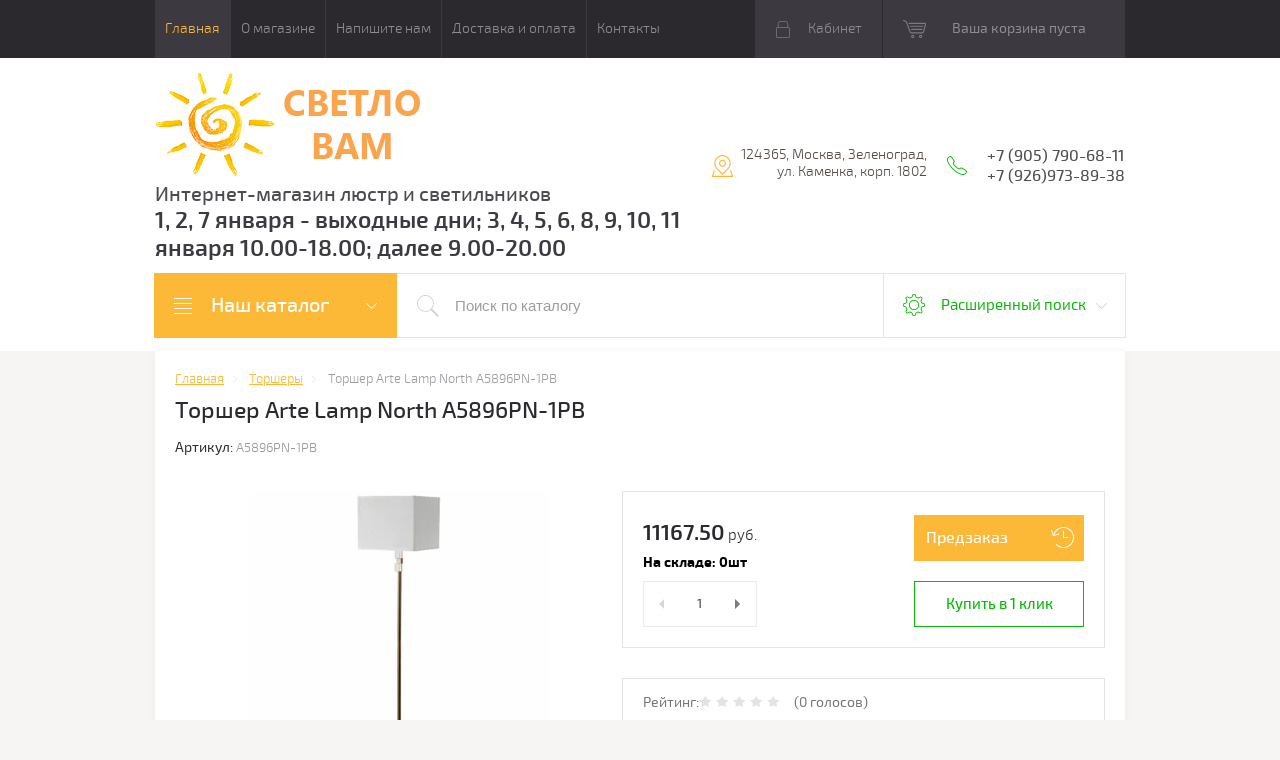

--- FILE ---
content_type: text/html; charset=utf-8
request_url: https://svetlovam.ru/shop/product/torsher-arte-lamp-north-a5896pn-1pb
body_size: 19588
content:

	<!doctype html>
<html lang="ru">
<head>
<meta charset="utf-8">
<meta name="robots" content="all"/>
<title>Торшер Arte Lamp North A5896PN-1PB | Каталог магазина освещения СветлоВам Зеленоград</title>
<meta name="description" content="Торшер Arte Lamp North A5896PN-1PB">
<meta name="keywords" content="Торшер Arte Lamp North A5896PN-1PB">
<meta name="SKYPE_TOOLBAR" content="SKYPE_TOOLBAR_PARSER_COMPATIBLE">
<meta name="viewport" content="width=device-width, initial-scale=1.0, maximum-scale=1.0, user-scalable=no">
<meta name="format-detection" content="telephone=no">
<meta name="yandex-verification" content="fdd8919bb47d55c0" />
<meta http-equiv="x-rim-auto-match" content="none">
<meta id="themeColor" name="theme-color" content="">
<link rel="stylesheet" href="/g/css/styles_articles_tpl.css">
<script src="/g/libs/jquery/1.10.2/jquery.min.js"></script>
<meta name="yandex-verification" content="fdd8919bb47d55c0" />
<link rel='stylesheet' type='text/css' href='/shared/highslide-4.1.13/highslide.min.css'/>
<script type='text/javascript' src='/shared/highslide-4.1.13/highslide-full.packed.js'></script>
<script type='text/javascript'>
hs.graphicsDir = '/shared/highslide-4.1.13/graphics/';
hs.outlineType = null;
hs.showCredits = false;
hs.lang={cssDirection:'ltr',loadingText:'Загрузка...',loadingTitle:'Кликните чтобы отменить',focusTitle:'Нажмите чтобы перенести вперёд',fullExpandTitle:'Увеличить',fullExpandText:'Полноэкранный',previousText:'Предыдущий',previousTitle:'Назад (стрелка влево)',nextText:'Далее',nextTitle:'Далее (стрелка вправо)',moveTitle:'Передвинуть',moveText:'Передвинуть',closeText:'Закрыть',closeTitle:'Закрыть (Esc)',resizeTitle:'Восстановить размер',playText:'Слайд-шоу',playTitle:'Слайд-шоу (пробел)',pauseText:'Пауза',pauseTitle:'Приостановить слайд-шоу (пробел)',number:'Изображение %1/%2',restoreTitle:'Нажмите чтобы посмотреть картинку, используйте мышь для перетаскивания. Используйте клавиши вперёд и назад'};</script>

            <!-- 46b9544ffa2e5e73c3c971fe2ede35a5 -->
            <script src='/shared/s3/js/lang/ru.js'></script>
            <script src='/shared/s3/js/common.min.js'></script>
        <link rel='stylesheet' type='text/css' href='/shared/s3/css/calendar.css' /><link rel="icon" href="/favicon.ico" type="application/octet-stream">

<!--s3_require-->
<link rel="stylesheet" href="/g/basestyle/1.0.1/user/user.css" type="text/css"/>
<link rel="stylesheet" href="/g/basestyle/1.0.1/user/user.blue.css" type="text/css"/>
<script type="text/javascript" src="/g/basestyle/1.0.1/user/user.js" async></script>
<!--/s3_require-->

			
		
		
		
			<link rel="stylesheet" type="text/css" href="/g/shop2v2/default/css/theme.less.css">		
			<script type="text/javascript" src="/g/printme.js"></script>
		<script type="text/javascript" src="/g/shop2v2/default/js/tpl.js"></script>
		<script type="text/javascript" src="/g/shop2v2/default/js/baron.min.js"></script>
		
			<script type="text/javascript" src="/g/shop2v2/default/js/shop2.2.js"></script>
		
	<script type="text/javascript">shop2.init({"productRefs": {"915553106":{"material":{"336581641":["1175113106"]},"cvetovye_resheniya":{"20162015":["1175113106"]},"stil_":{"336581041":["1175113106"]},"kolichestvo_lamp":{"1":["1175113106"]},"material_plafona":{"\u0442\u043a\u0430\u043d\u044c":["1175113106"]},"strana_proizvoditel_":{"25072015":["1175113106"]},"diametr_mm":{"300":["1175113106"]},"vysota_mm":{"1460":["1175113106"]},"stepen_zasity_239":{"192994700":["1175113106"]},"moschnost_lamp":{"338027441":["1175113106"]},"cokol_":{"338311841":["1175113106"]}},"915551706":{"material":{"336581641":["1175111706"]},"cvetovye_resheniya":{"338069441":["1175111706"]},"stil_":{"336581041":["1175111706"]}},"915551906":{"material":{"336581641":["1175111906"]},"cvetovye_resheniya":{"20162015":["1175111906"]},"stil_":{"336581041":["1175111906"]}},"915552106":{"material":{"336581641":["1175112106"]},"cvetovye_resheniya":{"338069441":["1175112106"]},"stil_":{"336581041":["1175112106"]}},"915552306":{"material":{"336581641":["1175112306"]},"cvetovye_resheniya":{"20162015":["1175112306"]},"stil_":{"336581041":["1175112306"]}},"915552506":{"material":{"336581641":["1175112506"]},"cvetovye_resheniya":{"338069441":["1175112506"]},"stil_":{"336581041":["1175112506"]}},"915552706":{"material":{"336581641":["1175112706"]},"cvetovye_resheniya":{"20162015":["1175112706"]},"stil_":{"336581041":["1175112706"]}},"915552906":{"material":{"336581641":["1175112906"]},"cvetovye_resheniya":{"338069441":["1175112906"]},"stil_":{"336581041":["1175112906"]}}},"apiHash": {"getPromoProducts":"7abdcbaef303a41ba4f3d3a372f7d752","getSearchMatches":"0b7094bfb0bd3dc0100ff7fe8c2a7f13","getFolderCustomFields":"82dd5ee78b0f581f0562b96e690716f3","getProductListItem":"d0e5fc58d506b7281b7e027753d8ee42","cartAddItem":"be0ec0e56877a9c4fc03acb6da6d70a7","cartRemoveItem":"649863c2b6b13674025a74680fe02869","cartUpdate":"10689dc7d8b0a7bdbeea337ffeeec51b","cartRemoveCoupon":"40d009b11202c11782831f10c0341b32","cartAddCoupon":"4e90991ec3578a061fbe446000a929dd","deliveryCalc":"3be91e158417bacc350beccfb553d836","printOrder":"2e9a115f7ed65a5544e0d898c9fe0201","cancelOrder":"e2b4d999d67249aaa72c5b89182c23ff","cancelOrderNotify":"4519c24d1c4a07bd4150be4adab96142","repeatOrder":"062713e3f695ec9bc4059e111945dbc4","paymentMethods":"6d37a3e09afe723b744e6c4f1ea29eeb","compare":"7af5eef1633427885b339c336cb82429"},"hash": null,"verId": 1677142,"mode": "product","step": "","uri": "/shop","IMAGES_DIR": "/d/","my": {"list_picture_enlarge":true,"accessory":"\u0410\u043a\u0441\u0441\u0435\u0441\u0441\u0443\u0430\u0440\u044b","kit":"\u041d\u0430\u0431\u043e\u0440","recommend":"\u0420\u0435\u043a\u043e\u043c\u0435\u043d\u0434\u0443\u0435\u043c\u044b\u0435","similar":"\u041f\u043e\u0445\u043e\u0436\u0438\u0435","modification":"\u041c\u043e\u0434\u0438\u0444\u0438\u043a\u0430\u0446\u0438\u0438","unique_values":true,"pricelist_options_toggle":true,"buy_mod":true,"buy_kind":true},"shop2_cart_order_payments": 5,"cf_margin_price_enabled": 0,"maps_yandex_key":"","maps_google_key":""});</script>
<style type="text/css">.product-item-thumb {width: 180px;}.product-item-thumb .product-image, .product-item-simple .product-image {height: 160px;width: 180px;}.product-item-thumb .product-amount .amount-title {width: 84px;}.product-item-thumb .product-price {width: 130px;}.shop2-product .product-side-l {width: 300px;}.shop2-product .product-image {height: 300px;width: 300px;}.shop2-product .product-thumbnails li {width: 90px;height: 90px;}</style>

     <link rel="stylesheet" href="/t/v1564/images/theme4/theme.scss.css">
<!--[if lt IE 10]>
<script src="/g/libs/ie9-svg-gradient/0.0.1/ie9-svg-gradient.min.js"></script>
<script src="/g/libs/jquery-placeholder/2.0.7/jquery.placeholder.min.js"></script>
<script src="/g/libs/jquery-textshadow/0.0.1/jquery.textshadow.min.js"></script>
<script src="/g/s3/misc/ie/0.0.1/ie.js"></script>
<![endif]-->
<!--[if lt IE 9]>
<script src="/g/libs/html5shiv/html5.js"></script>
<![endif]-->
<link href="/t/v1564/images/site.addons.scss.css" rel="stylesheet" type="text/css" />
</head>
<body>
	<div class="top-line-wr">
		<div class="top-line-in">
			<div class="menu-top-wr">
				<div class="menu-top-btn"></div>
				<div class="menu-top-in">
					<div class="menu-blocks">
					<div class="menu-top-btn active"><span>Закрыть</span></div>
											<ul class="menu-top desktopMenu"><li class="opened active"><a href="/" >Главная</a></li><li><a href="/o-magazine" >О магазине</a></li><li><a href="/napishite-nam" >Напишите нам</a></li><li><a href="/dostavka-i-oplata" >Доставка и оплата</a></li><li><a href="/kontakty" >Контакты</a></li></ul>						<div class="mobileMenu-wrap">
		                    <ul class="menu-top mobileMenu">
																																				<li ><a  href="/">Главная</a>
																																																																																					</li>
																																																	<li class="sublevel"><a class="has" href="/o-magazine">О магазине</a>
																																																																																					</li>
																																																	<li ><a  href="/napishite-nam">Напишите нам</a>
																																																																																					</li>
																																																	<li ><a  href="/dostavka-i-oplata">Доставка и оплата</a>
																																																																																					</li>
																																																	<li ><a  href="/kontakty">Контакты</a>
																																																														</li>
							</ul>
						</div>
										</div>
				</div>
			</div>
			<div class="top-line-right">
				<div class="login-block-wr">
					<div class="block-user">
	<div class="block-title"><div class="close-btn"></div>Кабинет</div>
	<div class="block-body">
					<form method="post" action="/user">
				<input type="hidden" name="mode" value="login">
				<div class="field name">
					<label class="input"><input type="text" name="login" id="login" tabindex="1" onBlur="this.placeholder=this.placeholder==''?'Логин, e-mail':this.placeholder" onFocus="this.placeholder=this.placeholder=='Логин, e-mail'?'':this.placeholder;" placeholder="Логин, e-mail" value=""></label>
				</div>
				<div class="field password clear-self">
					<label class="input"><input type="password" name="password" id="password" tabindex="2" onBlur="this.placeholder=this.placeholder==''?'Пароль':this.placeholder" onFocus="this.placeholder=this.placeholder=='Пароль'?'':this.placeholder;" placeholder="Пароль" value=""></label>
				</div>
				<div class="field btn clear-self">
					<button type="submit" class="btn-variant1">Логин</button>
					<a href="/user/forgot_password" class="forgot">Забыли пароль?</a>
				</div>
				<div class="field register-wr clear-self">
					<a href="/user/register" class="register">Регистрация</a>
				</div>
			<re-captcha data-captcha="recaptcha"
     data-name="captcha"
     data-sitekey="6LddAuIZAAAAAAuuCT_s37EF11beyoreUVbJlVZM"
     data-lang="ru"
     data-rsize="invisible"
     data-type="image"
     data-theme="light"></re-captcha></form>
			</div>
</div>				</div>
								<div id="shop2-cart-preview" class="cart-wr">
			<div class="cart-in disabled">Ваша корзина пуста</div>
    </div><!-- Cart Preview -->							</div>
		</div>
	</div>
	
	<script>
		var panelColor = $('.top-line-wr').css('backgroundColor');
		$('#themeColor').attr('content', panelColor);
	</script>
	
	
	<div class="site-wrapper">
		<header role="banner" class="site-header">
			<div class="site-header-in">
				<div class="company-block clear-self">
											<a class="comapany-logo" href="http://svetlovam.ru"  title="На главную страницу"><img src=/thumb/2/5725xjuudmp6gwmNFVHX-g/266r106/d/l_1.png alt="/"></a>
										<div class="comapany-name-wr">
						<div class="comapany-name">
							<a href="http://svetlovam.ru"  title="На главную страницу">Интернет-магазин люстр и светильников</a>						</div>
						<div class="company-activity">1, 2, 7 января - выходные дни;  3, 4, 5, 6, 8, 9, 10, 11 января 10.00-18.00; далее 9.00-20.00</div>					</div>
				</div>
				<div class="company-contacts">
										<div class="top-address "><span class="address-ico"></span><div class="top-address-block">124365, Москва, Зеленоград, ул. Каменка, корп. 1802</div></div>
															<div class="top-phone">
						<span class="phone-ico"></span>
						<div class="top-phone-block">
													<div><a href="tel:+7 (905) 790-68-11">+7 (905) 790-68-11</a></div>
													<div><a href="tel:+7 (926)973-89-38">+7 (926)973-89-38</a></div>
												</div>
					</div>
									</div>
			</div>
		</header> <!-- .site-header -->
		<div class="search-panel-wr clear-self">
			<div class="search-panel-in clear-self">
								<div class="search-panel-left">
					<div class="left-categor-wrapper">
						<div class="left-categor-title">Наш каталог</div>
						<div class="left-nav">
							<div class="left-nav-inner mobile">
								<div class="left-categor-title">Наш каталог</div>
								<div class="waSlideCateg-nav">
									<ul class="left-categor">
																					 											 											 											 																					 												  												  													   <li class="sublevel i-am-menu-item"><a class="has_sublayer" href="/shop/folder/lyustra">Люстры</a>
												  											 											 											 											 																					 												  													   															<ul>
																<li class="parent-item"><a href="/shop/folder/lyustra">Люстры</a> <span class="close-menu"></span></li>
																											  												  													   <li ><a href="/shop/folder/potolochnye_lustry">Потолочные</a>
												  											 											 											 											 																					 												  													   															</li>
																												   												  												  													   <li ><a href="/shop/folder/podvesnye_lustry">Подвесные</a>
												  											 											 											 											 																					 												  													   															</li>
																												   												  												  													   <li ><a href="/shop/folder/lustry_khrustalnyye">Хрустальные</a>
												  											 											 											 											 																					 												  													   															</li>
																												   												  												  													   <li ><a href="/shop/folder/svetodiodnye_lustry">Светодиодные</a>
												  											 											 											 											 																					 												  													   															</li>
																												   												  												  													   <li ><a href="/shop/folder/lustry_s_pultom">С пультом</a>
												  											 											 											 											 																					 												  													   															</li>
																															 </ul></li>
																												   												  												  													   <li class="sublevel i-am-menu-item"><a class="has_sublayer" href="/shop/folder/svetilniki">Светильники</a>
												  											 											 											 											 																					 												  													   															<ul>
																<li class="parent-item"><a href="/shop/folder/svetilniki">Светильники</a> <span class="close-menu"></span></li>
																											  												  													   <li ><a href="/shop/folder/svetilniki_potolochnye">Потолочные</a>
												  											 											 											 											 																					 												  													   															</li>
																												   												  												  													   <li ><a href="/shop/folder/svetilnik_podvesnoi">Подвесные</a>
												  											 											 											 											 																					 												  													   															</li>
																												   												  												  													   <li ><a href="/shop/folder/trekovye_svetilniki">Трековые</a>
												  											 											 											 											 																					 												  													   															</li>
																												   												  												  													   <li ><a href="/shop/folder/podsvetka-dlya-kartin">Подсветка для картин</a>
												  											 											 											 											 																					 												  													   															</li>
																												   												  												  													   <li ><a href="/shop/folder/dlya-zerkal">Для зеркал</a>
												  											 											 											 											 																					 												  													   															</li>
																												   												  												  													   <li ><a href="/shop/folder/spoty-nastennyye-potolochnyye">Споты настенные потолочные</a>
												  											 											 											 											 																					 												  													   															</li>
																												   												  												  													   <li class="sublevel i-am-menu-item"><a class="has_sublayer" href="/shop/folder/tochechnyye-svetilniki">Точечные светильники</a>
												  											 											 											 											 																					 												  													   															<ul>
																<li class="parent-item"><a href="/shop/folder/tochechnyye-svetilniki">Точечные светильники</a> <span class="close-menu"></span></li>
																											  												  													   <li ><a href="/shop/folder/vstraivaemye-tochechnye-svetilniki">Встраиваемые точечные светильники</a>
												  											 											 											 											 																					 												  													   															</li>
																												   												  												  													   <li ><a href="/shop/folder/nakladnye-tochechnye-svetilniki">Накладные точечные светильники</a>
												  											 											 											 											 																					 												  													   															</li>
																												   												  												  													   <li ><a href="/shop/folder/vstraivaemye-svetilniki-lestnichnye">Встраиваемые светильники лестничные</a>
												  											 											 											 											 																					 												  													   															</li>
																															 </ul></li>
																												   												  												  													   <li class="sublevel i-am-menu-item"><a class="has_sublayer" href="/shop/folder/ulichnyye-svetilniki">Уличные светильники</a>
												  											 											 											 											 																					 												  													   															<ul>
																<li class="parent-item"><a href="/shop/folder/ulichnyye-svetilniki">Уличные светильники</a> <span class="close-menu"></span></li>
																											  												  													   <li ><a href="/shop/folder/landshaftnye-svetilniki">Ландшафтные светильники</a>
												  											 											 											 											 																					 												  													   															</li>
																												   												  												  													   <li ><a href="/shop/folder/nastennye-svetilniki">Настенные светильники</a>
												  											 											 											 											 																					 												  													   															</li>
																												   												  												  													   <li ><a href="/shop/folder/podvesnye-svetilniki">Подвесные светильники</a>
												  											 											 											 											 																					 												  													   															</li>
																															 </ul></li>
																															 </ul></li>
																												   												  												  													   <li ><a href="/shop/folder/bra">Бра</a>
												  											 											 											 											 																					 												  													   															</li>
																												   												  												  													   <li ><a href="/shop/folder/nastolnyye-lampy">Настольные  лампы</a>
												  											 											 											 											 																					 												  													   															</li>
																												   												  												  													   <li ><a href="/shop/folder/torshery">Торшеры</a>
												  											 											 											 											 																					 												  													   															</li>
																												   												  												  													   <li class="sublevel i-am-menu-item"><a class="has_sublayer" href="/shop/folder/elektrika">Электротовары</a>
												  											 											 											 											 																					 												  													   															<ul>
																<li class="parent-item"><a href="/shop/folder/elektrika">Электротовары</a> <span class="close-menu"></span></li>
																											  												  													   <li ><a href="/shop/folder/ramki">Рамки</a>
												  											 											 											 											 																					 												  													   															</li>
																												   												  												  													   <li ><a href="/shop/folder/vyklyuchateli">Выключатели</a>
												  											 											 											 											 																					 												  													   															</li>
																												   												  												  													   <li ><a href="/shop/folder/rozetki">Розетки</a>
												  											 											 											 											 																					 												  													   															</li>
																												   												  												  													   <li ><a href="/shop/folder/podsvetka-vstraivaemaya">Подсветка встраиваемая</a>
												  											 											 											 											 																					 												  													   															</li>
																															 </ul></li>
																												   												  												  													   <li ><a href="/shop/folder/skidki-i-akcii">СКИДКИ И АКЦИИ</a>
												  											 											 											 											 																					 												  													   															</li>
																												   												  												  													   <li ><a href="/shop/folder/novinki">НОВИНКИ</a>
												  											 											 											 											 																														</li>
									</ul>
								</div>
							</div>
							<div class="left-nav-inner desktop">
								<ul class="left-categor"><li><a href="/shop/folder/lyustra" >Люстры</a><ul class="level-2"><li><a href="/shop/folder/potolochnye_lustry" >Потолочные</a></li><li><a href="/shop/folder/podvesnye_lustry" >Подвесные</a></li><li><a href="/shop/folder/lustry_khrustalnyye" >Хрустальные</a></li><li><a href="/shop/folder/svetodiodnye_lustry" >Светодиодные</a></li><li><a href="/shop/folder/lustry_s_pultom" >С пультом</a></li></ul></li><li><a href="/shop/folder/svetilniki" >Светильники</a><ul class="level-2"><li><a href="/shop/folder/svetilniki_potolochnye" >Потолочные</a></li><li><a href="/shop/folder/svetilnik_podvesnoi" >Подвесные</a></li><li><a href="/shop/folder/trekovye_svetilniki" >Трековые</a></li><li><a href="/shop/folder/podsvetka-dlya-kartin" >Подсветка для картин</a></li><li><a href="/shop/folder/dlya-zerkal" >Для зеркал</a></li><li><a href="/shop/folder/spoty-nastennyye-potolochnyye" >Споты настенные потолочные</a></li><li><a href="/shop/folder/tochechnyye-svetilniki" >Точечные светильники</a><ul class="level-3"><li><a href="/shop/folder/vstraivaemye-tochechnye-svetilniki" >Встраиваемые точечные светильники</a></li><li><a href="/shop/folder/nakladnye-tochechnye-svetilniki" >Накладные точечные светильники</a></li><li><a href="/shop/folder/vstraivaemye-svetilniki-lestnichnye" >Встраиваемые светильники лестничные</a></li></ul></li><li><a href="/shop/folder/ulichnyye-svetilniki" >Уличные светильники</a><ul class="level-3"><li><a href="/shop/folder/landshaftnye-svetilniki" >Ландшафтные светильники</a></li><li><a href="/shop/folder/nastennye-svetilniki" >Настенные светильники</a></li><li><a href="/shop/folder/podvesnye-svetilniki" >Подвесные светильники</a></li></ul></li></ul></li><li><a href="/shop/folder/bra" >Бра</a></li><li><a href="/shop/folder/nastolnyye-lampy" >Настольные  лампы</a></li><li class="opened active"><a href="/shop/folder/torshery" >Торшеры</a></li><li><a href="/shop/folder/elektrika" >Электротовары</a><ul class="level-2"><li><a href="/shop/folder/ramki" >Рамки</a></li><li><a href="/shop/folder/vyklyuchateli" >Выключатели</a></li><li><a href="/shop/folder/rozetki" >Розетки</a></li><li><a href="/shop/folder/podsvetka-vstraivaemaya" >Подсветка встраиваемая</a></li></ul></li><li><a href="/shop/folder/skidki-i-akcii" >СКИДКИ И АКЦИИ</a></li><li><a href="/shop/folder/novinki" >НОВИНКИ</a></li></ul>
							</div>
						</div>
					</div>
				</div>
								<div class="search-panel-right">
					<div class="site-search-wr ">
												<form class="site-search-form clear-self" action="/shop/search" enctype="multipart/form-data">
							<input class="search-but" type="submit" value=""/>
							<input class="search-text" name="search_text" type="text" onBlur="this.placeholder=this.placeholder==''?'Поиск по каталогу':this.placeholder" onFocus="this.placeholder=this.placeholder=='Поиск по каталогу'?'':this.placeholder;" placeholder="Поиск по каталогу" />
						<re-captcha data-captcha="recaptcha"
     data-name="captcha"
     data-sitekey="6LddAuIZAAAAAAuuCT_s37EF11beyoreUVbJlVZM"
     data-lang="ru"
     data-rsize="invisible"
     data-type="image"
     data-theme="light"></re-captcha></form> 
					</div>
					<div class="shop-search-block">
	                	<div class="shop-search-btn">Расширенный поиск</div>
							
    
<div class="search-online-store">

	<div class="block-body">
		<form class="dropdown" action="/shop/search" enctype="multipart/form-data">
			<input type="hidden" name="sort_by" value="">
			
							<div class="field select folder-field">
					<span class="field-title">Выберите категорию:</span><br>
					<select name="s[folder_id]" id="s[folder_id]">
						<option value="">Все</option>
																											                            <option value="593224041" >
	                                 Люстры
	                            </option>
	                        														                            <option value="44650215" >
	                                &raquo; Потолочные
	                            </option>
	                        														                            <option value="44650615" >
	                                &raquo; Подвесные
	                            </option>
	                        														                            <option value="44651215" >
	                                &raquo; Хрустальные
	                            </option>
	                        														                            <option value="44651615" >
	                                &raquo; Светодиодные
	                            </option>
	                        														                            <option value="44657215" >
	                                &raquo; С пультом
	                            </option>
	                        														                            <option value="562511041" >
	                                 Светильники
	                            </option>
	                        														                            <option value="44234015" >
	                                &raquo; Потолочные
	                            </option>
	                        														                            <option value="44234815" >
	                                &raquo; Подвесные
	                            </option>
	                        														                            <option value="44691215" >
	                                &raquo; Трековые
	                            </option>
	                        														                            <option value="562511841" >
	                                &raquo; Подсветка для картин
	                            </option>
	                        														                            <option value="150383700" >
	                                &raquo; Для зеркал
	                            </option>
	                        														                            <option value="562512641" >
	                                &raquo; Споты настенные потолочные
	                            </option>
	                        														                            <option value="562512441" >
	                                &raquo; Точечные светильники
	                            </option>
	                        														                            <option value="213207500" >
	                                &raquo;&raquo; Встраиваемые точечные светильники
	                            </option>
	                        														                            <option value="213207900" >
	                                &raquo;&raquo; Накладные точечные светильники
	                            </option>
	                        														                            <option value="327767309" >
	                                &raquo;&raquo; Встраиваемые светильники лестничные
	                            </option>
	                        														                            <option value="562511641" >
	                                &raquo; Уличные светильники
	                            </option>
	                        														                            <option value="152156500" >
	                                &raquo;&raquo; Ландшафтные светильники
	                            </option>
	                        														                            <option value="152157500" >
	                                &raquo;&raquo; Настенные светильники
	                            </option>
	                        														                            <option value="152157700" >
	                                &raquo;&raquo; Подвесные светильники
	                            </option>
	                        														                            <option value="562508241" >
	                                 Бра
	                            </option>
	                        														                            <option value="562508041" >
	                                 Настольные  лампы
	                            </option>
	                        														                            <option value="562508641" >
	                                 Торшеры
	                            </option>
	                        														                            <option value="54037704" >
	                                 Электротовары
	                            </option>
	                        														                            <option value="54037904" >
	                                &raquo; Рамки
	                            </option>
	                        														                            <option value="69403304" >
	                                &raquo; Выключатели
	                            </option>
	                        														                            <option value="69403504" >
	                                &raquo; Розетки
	                            </option>
	                        														                            <option value="104630304" >
	                                &raquo; Подсветка встраиваемая
	                            </option>
	                        														                            <option value="211171900" >
	                                 СКИДКИ И АКЦИИ
	                            </option>
	                        														                            <option value="211173500" >
	                                 НОВИНКИ
	                            </option>
	                        											</select>
				</div>

				<div id="shop2_search_custom_fields"></div>
			
			            <div class="row search_price range_slider_wrapper">
                <div class="row-title">Цена (руб.)</div>
                <div class="price_range_title clear-self">
                	<div class="price_range_title_left">от</div>
                	<div class="price_range_title_right">до</div>
                </div>
                <div class="price_range clear-self">
                    <input name="s[price][min]" type="text" size="5" class="small low" value="0" />
                    <input name="s[price][max]" type="text" size="5" class="small hight" data-max="200000" value="200000" />
                </div>
                <div class="input_range_slider"></div>
            </div>
            
							<div class="field text">
					<label class="field-title" for="s[name]">Название:</label><br>
					<label class="input"><input type="text" name="s[name]" id="s[name]" value=""></label>
				</div>
			
							<div class="field text">
					<label class="field-title" for="s[article">Артикул:</label><br>
					<label class="input"><input type="text" name="s[article]" id="s[article" value=""></label>
				</div>
			
							<div class="field text">
					<label class="field-title" for="search_text">Текст:</label><br>
					<label class="input"><input type="text" name="search_text" id="search_text"  value=""></label>
				</div>
			
						<div id="shop2_search_global_fields">
				
			
			
												<div class="field select">
						<span class="field-title">Материал:</span><br>
						<select name="s[material]">
							<option value="">Все</option>
															<option value="336581641">Металл</option>
															<option value="18055215">Железо</option>
															<option value="18056215">Латунь</option>
															<option value="18059615">Стекло</option>
															<option value="20246015">Алюминий</option>
															<option value="20430015">Акрил</option>
															<option value="20436015">Керамика</option>
															<option value="25073615">Хрусталь</option>
															<option value="25078015">Дерево</option>
															<option value="26183815">Пластик</option>
															<option value="27170415">Гипс</option>
															<option value="28506015">Мрамор</option>
															<option value="33376215">МДФ</option>
															<option value="49192015">Бетон</option>
															<option value="63780415">Полимер</option>
															<option value="144488500">Полирезин</option>
															<option value="186738500">ПВХ</option>
															<option value="186738700">Кристаллы</option>
															<option value="186741900">Пеньковый канат</option>
															<option value="186742100">Оптический полимер</option>
															<option value="195899300">Термостойкий полимер</option>
															<option value="232513104">Камень</option>
															<option value="232513504">Высокопрочный полимер</option>
															<option value="80483306">Композит</option>
															<option value="150244106">Кожа</option>
															<option value="34018113">Медь</option>
															<option value="34021313">камень</option>
													</select>
					</div>
							

					
			
												<div class="field select">
						<span class="field-title">Цветовые решения:</span><br>
						<select name="s[cvetovye_resheniya]">
							<option value="">Все</option>
															<option value="336581841">Белый</option>
															<option value="338026641">Черный</option>
															<option value="338211441">Серый</option>
															<option value="338045841">Золото</option>
															<option value="338047241">Серебро</option>
															<option value="338069441">Хром</option>
															<option value="338055441">Бронза</option>
															<option value="55943709">Алюминий</option>
															<option value="17900815">Латунь</option>
															<option value="18054615">Никель</option>
															<option value="20162015">Медь</option>
															<option value="61620015">Хром матовый</option>
															<option value="338037641">Слоновая кость</option>
															<option value="251474305">Шампань</option>
															<option value="1885716">Дымчатый</option>
															<option value="338069041">Коричневый</option>
															<option value="49183415">Дерево</option>
															<option value="285007505">Бежевый</option>
															<option value="338214641">Голубой</option>
															<option value="20163215">Красный</option>
															<option value="20844215">Зеленый</option>
															<option value="49186015">Оранжевый</option>
															<option value="49193415">Желтый</option>
															<option value="49193615">Синий</option>
															<option value="62180215">Прозрачный</option>
															<option value="63610215">Розовый</option>
															<option value="144488900">Золото Антик</option>
															<option value="251477305">Разноцветный</option>
															<option value="285007105">Мрамор</option>
															<option value="34019313">Бордовый</option>
															<option value="34019513">Бирюзовый</option>
													</select>
					</div>
							

								
			
												<div class="field select">
						<span class="field-title">Стиль:</span><br>
						<select name="s[stil_]">
							<option value="">Все</option>
															<option value="336581041">классический</option>
															<option value="18467215">современный</option>
															<option value="28225815">для детской</option>
															<option value="49177615">лофт</option>
													</select>
					</div>
							

								
			
												
					<div class="field dimension clear-self">
												
																			
													<span class="field-title">Количество ламп:</span>
							<div class="price_range_title clear-self">
			                	<div class="price_range_title_left">от</div>
			                	<div class="price_range_title_right">до</div>
			                </div>
							<div class="label-wrap clear-self">
								<label class="start">
									<span class="input"><input name="s[kolichestvo_lamp][min]" type="text" class="shop2-input-int" value=""></span>
								</label>

								<label class="end">
									<span class="input"><input name="s[kolichestvo_lamp][max]" type="text" class="shop2-input-int" value=""></span>
								</label>
							</div>

<!-- 							<span class="field-title">Количество ламп:</span><br>
							<label class="start">
								<span class="input"><input name="s[kolichestvo_lamp][min]" placeholder="от" type="text" class="shop2-input-int" value=""></span>
							</label>

							<label class="end">
								<span class="input"><input name="s[kolichestvo_lamp][max]" placeholder="до" type="text" class="shop2-input-int" value=""></span>
							</label>
 -->
											</div>

							

								
			
												<div class="field select">
						<span class="field-title">Страна-производитель:</span><br>
						<select name="s[strana_proizvoditel_]">
							<option value="">Все</option>
															<option value="336581241">Германия</option>
															<option value="20843215">Китай</option>
															<option value="25072015">Италия</option>
															<option value="49177815">Испания</option>
															<option value="61620215">Дания</option>
													</select>
					</div>
							

					
			
												
					<div class="field dimension clear-self">
												
																			
													<span class="field-title">Диаметр/Ширина, мм:</span>
							<div class="price_range_title clear-self">
			                	<div class="price_range_title_left">от</div>
			                	<div class="price_range_title_right">до</div>
			                </div>
							<div class="label-wrap clear-self">
								<label class="start">
									<span class="input"><input name="s[diametr_mm][min]" type="text" class="shop2-input-int" value=""></span>
								</label>

								<label class="end">
									<span class="input"><input name="s[diametr_mm][max]" type="text" class="shop2-input-int" value=""></span>
								</label>
							</div>

<!-- 							<span class="field-title">Диаметр/Ширина, мм:</span><br>
							<label class="start">
								<span class="input"><input name="s[diametr_mm][min]" placeholder="от" type="text" class="shop2-input-int" value=""></span>
							</label>

							<label class="end">
								<span class="input"><input name="s[diametr_mm][max]" placeholder="до" type="text" class="shop2-input-int" value=""></span>
							</label>
 -->
											</div>

							

					
			
												
					<div class="field dimension clear-self">
												
																			
													<span class="field-title">Высота, мм:</span>
							<div class="price_range_title clear-self">
			                	<div class="price_range_title_left">от</div>
			                	<div class="price_range_title_right">до</div>
			                </div>
							<div class="label-wrap clear-self">
								<label class="start">
									<span class="input"><input name="s[vysota_mm][min]" type="text" class="shop2-input-int" value=""></span>
								</label>

								<label class="end">
									<span class="input"><input name="s[vysota_mm][max]" type="text" class="shop2-input-int" value=""></span>
								</label>
							</div>

<!-- 							<span class="field-title">Высота, мм:</span><br>
							<label class="start">
								<span class="input"><input name="s[vysota_mm][min]" placeholder="от" type="text" class="shop2-input-int" value=""></span>
							</label>

							<label class="end">
								<span class="input"><input name="s[vysota_mm][max]" placeholder="до" type="text" class="shop2-input-int" value=""></span>
							</label>
 -->
											</div>

							

					
			
												<div class="field select">
						<span class="field-title">Цвет свечения:</span><br>
						<select name="s[cvet_svecenia]">
							<option value="">Все</option>
															<option value="328408709">2100</option>
															<option value="89410304">2400</option>
															<option value="89411504">2700</option>
															<option value="195893300">2700-4500</option>
															<option value="55940309">2700-6500</option>
															<option value="185927500">3000</option>
															<option value="195898900">3000-3200</option>
															<option value="195894100">3000-4000</option>
															<option value="195896900">3000-4000-5000</option>
															<option value="328396309">3000-4000-5500</option>
															<option value="271519505">3000-4000-6000</option>
															<option value="195894300">3000-4200</option>
															<option value="195892900">3000-4500</option>
															<option value="195894700">3000-5000</option>
															<option value="195893500">3000-5500</option>
															<option value="328404709">3000-5700</option>
															<option value="45380901">3000-6000</option>
															<option value="40289109">3000-6300</option>
															<option value="195893700">3000-6500</option>
															<option value="251475705">3200</option>
															<option value="195898300">3500</option>
															<option value="195898500">3600</option>
															<option value="195890500">4000</option>
															<option value="285005105">4200</option>
															<option value="83366301">6000</option>
													</select>
					</div>
							

					
			
												<div class="field select">
						<span class="field-title">Степень защиты:</span><br>
						<select name="s[stepen_zasity_239]">
							<option value="">Все</option>
															<option value="192994700">IP20</option>
															<option value="192995300">IP44</option>
															<option value="192995500">IP54</option>
															<option value="192995900">IP65</option>
															<option value="151135506">IP67</option>
															<option value="328398509">IP21</option>
															<option value="328408509">IP40</option>
															<option value="34017313">IP55</option>
															<option value="34018313">IP24</option>
															<option value="34020713">IP25</option>
															<option value="34025513">IP22</option>
															<option value="34025913">IP23</option>
													</select>
					</div>
							

						</div>
						
							<div class="field select">
					<span class="field-title">Производитель:</span><br>
					<select name="s[vendor_id]">
						<option value="">Все</option>          
	                    	                        <option value="166641241" >Arte Lamp</option>
	                    	                        <option value="4234815" >Artstyle</option>
	                    	                        <option value="11163615" >Citilux</option>
	                    	                        <option value="16924106" >Crystal Lux</option>
	                    	                        <option value="54132502" >Favourite</option>
	                    	                        <option value="14199415" >Freya</option>
	                    	                        <option value="166642241" >LightStar</option>
	                    	                        <option value="8610015" >LOFT IT</option>
	                    	                        <option value="175833641" >Maytoni</option>
	                    	                        <option value="50583705" >Odeon Light</option>
	                    	                        <option value="166643041" >Paulmann</option>
	                    	                        <option value="166643241" >Siemens</option>
	                    	                        <option value="4314015" >St Luce</option>
	                    	                        <option value="12740104" >Werkel</option>
	                    					</select>
				</div>
						
			
						
						
											    <div class="field">
				        <div class="field-title">Есть в шоуруме:</div>
				            				            <select name="s[flags][12015]">
				            <option value="">Все</option>
				            <option value="1">да</option>
				            <option value="0">нет</option>
				        </select>
				    </div>
		    												    <div class="field">
				        <div class="field-title">Видео:</div>
				            				            <select name="s[flags][190215]">
				            <option value="">Все</option>
				            <option value="1">да</option>
				            <option value="0">нет</option>
				        </select>
				    </div>
		    												    <div class="field">
				        <div class="field-title">Новинка:</div>
				            				            <select name="s[flags][2]">
				            <option value="">Все</option>
				            <option value="1">да</option>
				            <option value="0">нет</option>
				        </select>
				    </div>
		    												    <div class="field">
				        <div class="field-title">Спецпредложение:</div>
				            				            <select name="s[flags][1]">
				            <option value="">Все</option>
				            <option value="1">да</option>
				            <option value="0">нет</option>
				        </select>
				    </div>
		    				
							<div class="field select">
					<span class="field-title">Результатов на странице:</span>
					<select name="s[products_per_page]">
									            				            				            <option value="5">5</option>
			            				            				            <option value="20">20</option>
			            				            				            <option value="35">35</option>
			            				            				            <option value="50">50</option>
			            				            				            <option value="65">65</option>
			            				            				            <option value="80">80</option>
			            				            				            <option value="95">95</option>
			            					</select>
				</div>
			
			<div class="submit">
				<button type="submit" class="search-btn btn-variant1">Найти</button>
			</div>
		<re-captcha data-captcha="recaptcha"
     data-name="captcha"
     data-sitekey="6LddAuIZAAAAAAuuCT_s37EF11beyoreUVbJlVZM"
     data-lang="ru"
     data-rsize="invisible"
     data-type="image"
     data-theme="light"></re-captcha></form>
	</div>
</div><!-- Search Form -->	                </div>
				</div>
			</div>
		</div>
								<div class="site-container clear-self">
									<aside role="complementary" class="site-sidebar right" style="display:none">
				<div class="right-blocks-wr">
											<div class="right-blocks">
							<div class="right-blocks-pic ">
								<div class="right-blocks-pic-in" style="background-image: url('/d/oboi.jpg');"></div>
							</div>
							<div class="right-blocks-anonce-wr">
								<div class="right-blocks-top">
									<a href="https://stroydomdecor.ru/" class="right-blocks-name">Stroydomdecor.ru</a>																		<div class="right-blocks-anonce"><p><strong><a href="https://stroydomdecor.ru/glavnaya/folder/vinilovyye">Виниловые обои</a></strong></p>

<p><strong><a href="https://stroydomdecor.ru/glavnaya/folder/flizelinovyye">Флизелиновые обои</a></strong></p>

<p><strong><a href="https://stroydomdecor.ru/glavnaya/folder/oboi-pod-pokrasku">Обои под покраску</a></strong></p>

<p><strong><a href="https://stroydomdecor.ru/glavnaya/folder/detskiye">Детские обои</a></strong></p>

<p><strong><a href="https://stroydomdecor.ru/glavnaya/folder/kraski">Краски интерьерные</a></strong></p>

<p><strong><a href="https://stroydomdecor.ru/glavnaya/folder/dekor">Декор и лепнина из полиуретана</a></strong></p>

<p><a href="https://stroydomdecor.ru/freski_na_zakaz"><strong>Фрески и фотообои</strong></a></p>

<p><strong><a href="https://stroydomdecor.ru/glavnaya/folder/dekorativnye-paneli-i-rejki">Декоративные панели и рейки</a></strong></p></div>								</div>
															</div>
						</div>
											<div class="right-blocks">
							<div class="right-blocks-pic ">
								<div class="right-blocks-pic-in" style="background-image: url('/d/laminat_2.jpg');"></div>
							</div>
							<div class="right-blocks-anonce-wr">
								<div class="right-blocks-top">
									<a href="https://plitkazelenograd.ru/" class="right-blocks-name">Plitkazelenograd.ru</a>																		<div class="right-blocks-anonce"><p><strong><a href="https://plitkazelenograd.ru/magazin/folder/kvarcvinil">Кварцвинил</a></strong></p>

<p><strong><a href="https://plitkazelenograd.ru/magazin/folder/laminat">Ламинат</a></strong></p>

<p><a href="https://plitkazelenograd.ru/folder/plintus"><strong>Плинтус</strong></a></p>

<p><a href="https://plitkazelenograd.ru/magazin/folder/dveri-mezhkomnatnye"><strong>Двери межкомнатные</strong></a></p>

<p><a href="https://plitkazelenograd.ru/magazin/folder/dveri-vhodnye"><strong>Двери входные</strong></a></p></div>								</div>
															</div>
						</div>
											<div class="right-blocks">
							<div class="right-blocks-pic ">
								<div class="right-blocks-pic-in" style="background-image: url('/d/st_diz.jpg');"></div>
							</div>
							<div class="right-blocks-anonce-wr">
								<div class="right-blocks-top">
									<a href="http://stroydomdesign.ru/" class="right-blocks-name">Stroydomdesign.ru</a>																		<div class="right-blocks-anonce"><p><strong><a href="http://stroydomdesign.ru/">Дизайн интерьера</a></strong></p>

<p><strong><a href="http://stroydomdesign.ru/shtori_na_zakaz">Шторы на заказ</a></strong></p>

<p><a href="http://stroydomdesign.ru/karnizy-dlya-shtor-zelenorad"><strong>Карнизы для штор</strong></a></p>

<p><a href="http://stroydomdesign.ru/tkani"><strong>Ткани для штор</strong></a></p>

<p><a href="http://stroydomdesign.ru/rulonnye-shtory"><strong>Рулонные шторы</strong></a></p></div>								</div>
															</div>
						</div>
										
				</div>
			</aside> <!-- .site-sidebar.right -->
			
			<main role="main" class="site-main">
				<div class="site-main__inner backFon" style="margin-top: 0;margin-right: 0;">
										<div class="path-wrapper">
						
<div class="site-path" data-url="/"><a href="/"><span>Главная</span></a> <a href="/shop/folder/torshery"><span>Торшеры</span></a> <span>Торшер Arte Lamp North A5896PN-1PB</span></div>					</div>
										<h1>Торшер Arte Lamp North A5896PN-1PB</h1>
	<div class="shop2-cookies-disabled shop2-warning hide"></div>
	
	
	
		
							
			
							
			
							
			
		
					<div class="shop2-product-mode-wr">
	<form 
		method="post" 
		action="/shop?mode=cart&amp;action=add" 
		accept-charset="utf-8"
		class="product-shop2 clear-self">

		<input type="hidden" name="kind_id" value="1175113106"/>
		<input type="hidden" name="product_id" value="915553106"/>
		<input type="hidden" name="meta" value='{&quot;material&quot;:[&quot;336581641&quot;],&quot;cvetovye_resheniya&quot;:[&quot;20162015&quot;],&quot;stil_&quot;:[&quot;336581041&quot;,&quot;18467215&quot;],&quot;kolichestvo_lamp&quot;:1,&quot;material_plafona&quot;:&quot;\u0442\u043a\u0430\u043d\u044c&quot;,&quot;strana_proizvoditel_&quot;:&quot;25072015&quot;,&quot;diametr_mm&quot;:300,&quot;vysota_mm&quot;:1460,&quot;stepen_zasity_239&quot;:&quot;192994700&quot;,&quot;moschnost_lamp&quot;:&quot;338027441&quot;,&quot;cokol_&quot;:&quot;338311841&quot;}'/>
		
		
	
					
	
	
					<div class="shop2-product-article"><span>Артикул:</span> A5896PN-1PB</div>
	
			<div class="product-side-wr">
			<div class="product-l-side-wr">
				<div class="product-l-side">
					<div class="product-image" title="Торшер Arte Lamp North A5896PN-1PB">
												<figure itemprop="associatedMedia">
							<a href="/d/a5896pn-1pb.jpg" itemprop="contentUrl" data-size="800x582">
			                  <img src="/thumb/2/HrYiW-27SH3fnqGfgFj5Wg/300r300/d/a5896pn-1pb.jpg" alt="Торшер Arte Lamp North A5896PN-1PB" title="Торшер Arte Lamp North A5896PN-1PB"  />
			                </a>
			            </figure>
		                		                	                </div>
	                
		            				</div>
							</div>

			<div class="product-r-side">
				<div class="product-r-side-top">
					

											<div class="add-form-wr">
							<div class="add-form-left">
								<div class="product-price">
										
										<div class="price-current">
		<strong>11167.50</strong> руб.			</div>
								</div>
								<div class="product-count" style="margin-bottom: 10px;font-weight: bold;color: #000;">На складе: 0шт</div>
								
				
	<div class="product-amount">
					<div class="amount-title">Количество:</div>
							<div class="shop2-product-amount">
				<button type="button" class="amount-minus"></button><input type="text" name="amount" data-kind="1175113106"  data-min="1" data-multiplicity="" maxlength="4" value="1" /><button type="button" class="amount-plus"></button>
			</div>
						</div>

							</div>
							<div class="product-btn">
															<button class="shop2-product-btn btn-variant1 onrequest" type="submit">
				<span>Предзаказ</span>
			</button>
			<input type="hidden" value="Торшер Arte Lamp North A5896PN-1PB" name="product_name" />
	<input type="hidden" value="https://svetlovam.ru/shop/product/torsher-arte-lamp-north-a5896pn-1pb" name="product_link" />


												                <div class="buy-one-click"><a class="shop2-btn" href="#"><span>Купить в 1 клик</span></a></div>
				                							</div>
						</div>
									</div>
				
									    <div class="new_flags" style="padding: 0 0 10px;">
					        					    </div>
					

				<div class="details-product">
					
	<div class="tpl-stars-wr">
		
		<div class="tpl-rating-block">Рейтинг:<div class="tpl-stars"><div class="tpl-rating" style="width: 0%;"></div></div>(0 голосов)</div>

			
	</div>
		            		            <div class="product-compare-wr">
			<div class="product-compare">
			<label>
				<input type="checkbox" value="1175113106"/>
				Добавить к сравнению
			</label>
		</div>
		
</div>

					
 
		
			<ul class="product-options"><li class="even"><div class="option-title">Производитель:</div><div class="option-body"><a href="/shop/vendor/arte-lamp">Arte Lamp</a></div></li><li class="odd"><div class="option-title">Материал</div><div class="option-body"><select name="material" class="additional-cart-params"><option value="Материал: Металл" selected="selected">Металл</option></select></div></li><li class="even"><div class="option-title">Цветовые решения</div><div class="option-body"><select name="cvetovye_resheniya" class="additional-cart-params"><option value="Цветовые решения: Медь" selected="selected">Медь</option></select></div></li><li class="odd"><div class="option-title">Стиль</div><div class="option-body">классический, современный</div></li><li class="even"><div class="option-title">Количество ламп</div><div class="option-body">1 </div></li><li class="odd"><div class="option-title">Материал плафона</div><div class="option-body">ткань </div></li><li class="even type-select"><div class="option-title">Страна-производитель</div><div class="option-body">Италия</div></li><li class="odd"><div class="option-title">Диаметр/Ширина, мм</div><div class="option-body">300 </div></li><li class="even"><div class="option-title">Высота, мм</div><div class="option-body">1460 </div></li><li class="odd type-select"><div class="option-title">Мощность ламп</div><div class="option-body">60W</div></li><li class="even type-select"><div class="option-title">Цоколь</div><div class="option-body">E27</div></li></ul>
	
				</div>
									<div class="yashare">
						<script type="text/javascript" src="https://yandex.st/share/share.js" charset="utf-8"></script>
						
						<style type="text/css">
							div.yashare span.b-share a.b-share__handle img,
							div.yashare span.b-share a.b-share__handle span {
								background-image: url("https://yandex.st/share/static/b-share-icon.png");
							}
						</style>
						
												
						<script type="text/javascript">(function() {
						  if (window.pluso)if (typeof window.pluso.start == "function") return;
						  if (window.ifpluso==undefined) { window.ifpluso = 1;
						    var d = document, s = d.createElement('script'), g = 'getElementsByTagName';
						    s.type = 'text/javascript'; s.charset='UTF-8'; s.async = true;
						    s.src = ('https:' == window.location.protocol ? 'https' : 'http')  + '://share.pluso.ru/pluso-like.js';
						    var h=d[g]('body')[0];
						    h.appendChild(s);
						  }})();</script>
					  	
						<div class="pluso" data-background="transparent" data-options="medium,square,line,horizontal,nocounter,theme=04" data-services="vkontakte,odnoklassniki,moimir,google"></div>
					</div>
							</div>
		</div>
	<re-captcha data-captcha="recaptcha"
     data-name="captcha"
     data-sitekey="6LddAuIZAAAAAAuuCT_s37EF11beyoreUVbJlVZM"
     data-lang="ru"
     data-rsize="invisible"
     data-type="image"
     data-theme="light"></re-captcha></form><!-- Product -->
		



	<div id="product_tabs" class="shop-product-data">
					<ul class="shop-product-tabs">
				<li class="active-tab"><a href="#shop2-tabs-1"><span>Параметры</span></a></li><li ><a href="#shop2-tabs-01"><span>Отзывы</span></a></li>
			</ul>

						<div class="shop-product-desc">
				
								
								<div class="desc-area active-area" id="shop2-tabs-1">
					<div class="shop2-product-params"><div class="product-params-tr odd"><div class="product-params-title">Материал</div><div class="product-params-body">Металл</div></div><div class="product-params-tr even"><div class="product-params-title">Цветовые решения</div><div class="product-params-body">Медь</div></div><div class="product-params-tr odd"><div class="product-params-title">Количество ламп</div><div class="product-params-body">1 </div></div><div class="product-params-tr even"><div class="product-params-title">Материал плафона</div><div class="product-params-body">ткань </div></div><div class="product-params-tr odd"><div class="product-params-title">Страна-производитель</div><div class="product-params-body">Италия</div></div><div class="product-params-tr even"><div class="product-params-title">Диаметр/Ширина, мм</div><div class="product-params-body">300 </div></div><div class="product-params-tr odd"><div class="product-params-title">Высота, мм</div><div class="product-params-body">1460 </div></div><div class="product-params-tr even"><div class="product-params-title">Степень защиты</div><div class="product-params-body">IP20</div></div><div class="product-params-tr odd"><div class="product-params-title">Мощность ламп</div><div class="product-params-body">60W</div></div><div class="product-params-tr even"><div class="product-params-title">Цоколь</div><div class="product-params-body">E27</div></div></div>
					<div class="shop2-clear-container"></div>
				</div>
								
				
													
				
				<div class="desc-area " id="shop2-tabs-01">
                    	
	
	
			    
		
			<div class="tpl-block-header">Оставьте отзыв</div>

			<div class="tpl-info">
				Заполните обязательные поля <span class="tpl-required">*</span>.
			</div>

			<form action="" method="post" class="tpl-form registered">
															<input type="hidden" name="comment_id" value="" />
														 

						<div class="tpl-field tpl-field-input">
							<label class="tpl-title" for="d[1]">
								Имя:
																	<span class="tpl-required">*</span>
																							</label>
							
							<div class="tpl-value">
																	<input type="text" size="40" name="author_name" maxlength="" value ="" />
															</div>

							
						</div>
														 

						<div class="tpl-field tpl-field-input">
							<label class="tpl-title" for="d[1]">
								E-mail:
																							</label>
							
							<div class="tpl-value">
																	<input type="text" size="40" name="author" maxlength="" value ="" />
															</div>

							
						</div>
														 

						<div class="tpl-field ">
							<label class="tpl-title" for="d[1]">
								Комментарий:
																	<span class="tpl-required">*</span>
																							</label>
							
							<div class="tpl-value">
																	<textarea cols="55" rows="10" name="text"></textarea>
															</div>

							
						</div>
														 

						<div class="tpl-field ">
							<label class="tpl-title" for="d[1]">
								Оценка:
																	<span class="tpl-required">*</span>
																							</label>
							
							<div class="tpl-value">
																	
																			<div class="tpl-stars">
											<span></span>
											<span></span>
											<span></span>
											<span></span>
											<span></span>
											<input name="rating" type="hidden" value="0" />
										</div>
									
															</div>

							
						</div>
									
				<div class="tpl-field">
					<input type="submit" class="tpl-button tpl-button-big" value="Отправить" />
				</div>

			<re-captcha data-captcha="recaptcha"
     data-name="captcha"
     data-sitekey="6LddAuIZAAAAAAuuCT_s37EF11beyoreUVbJlVZM"
     data-lang="ru"
     data-rsize="invisible"
     data-type="image"
     data-theme="light"></re-captcha></form>
		
	                    <div class="shop2-clear-container"></div>
                </div>
			</div><!-- Product Desc -->
		
				<div class="shop2-clear-container"></div>
	</div>
</div>
<div class="collection-wrap">
		
			<h4 class="shop2-collection-header">
							Похожие
					</h4>
		<div class="shop2-group-kinds">
								
<div class="shop-kind-item">
		<form method="post" action="/shop?mode=cart&amp;action=add" accept-charset="utf-8">
			<input type="hidden" name="kind_id" value="1175111706" />
			<input type="hidden" name="product_id" value="915551706" />
			<input type="hidden" name="meta" value="{&quot;material&quot;:[&quot;336581641&quot;],&quot;cvetovye_resheniya&quot;:[&quot;338069441&quot;],&quot;stil_&quot;:[&quot;336581041&quot;,&quot;18467215&quot;]}" />
			<input type="hidden" name="amount" value="1" />
			<div class="shop-kind-top">
				<div class="kind-image">
										<a href="/shop/product/bra-s-odnim-plafonom-arte-lamp-north-a5896ap-1cc"><img src="/thumb/2/E_NXwt-Gf-qlDpyNKrhTnw/80r80/d/a5896ap-1cc.jpg" alt="Бра с одним плафоном Arte Lamp North A5896AP-1CC" title="Бра с одним плафоном Arte Lamp North A5896AP-1CC" /></a>
									</div>
				<div class="kind-name">
					<a href="/shop/product/bra-s-odnim-plafonom-arte-lamp-north-a5896ap-1cc">Бра с одним плафоном Arte Lamp North A5896AP-1CC</a>
					<div class="product-count" style="font-size: 14px;margin: 10px 0;font-weight: bold;color: #000;">На складе: 4шт</div>
						                <div class="vendor-name">
						<a href="/shop/vendor/arte-lamp">Arte Lamp</a>
	                </div>
									</div>
			</div>
			<div class="kind-details">
									<div class="product-price">
							
						
							<div class="price-current">
		<strong>3390.00</strong> руб.			</div>
						
																							<button class="shop2-product-btn btn-variant1 buy" type="submit">
				<span>В корзину</span>
			</button>
			<input type="hidden" value="Бра с одним плафоном Arte Lamp North A5896AP-1CC" name="product_name" />
	<input type="hidden" value="https://svetlovam.ru/shop/product/bra-s-odnim-plafonom-arte-lamp-north-a5896ap-1cc" name="product_link" />

					</div>
							</div>

		<re-captcha data-captcha="recaptcha"
     data-name="captcha"
     data-sitekey="6LddAuIZAAAAAAuuCT_s37EF11beyoreUVbJlVZM"
     data-lang="ru"
     data-rsize="invisible"
     data-type="image"
     data-theme="light"></re-captcha></form>
</div>								
<div class="shop-kind-item">
		<form method="post" action="/shop?mode=cart&amp;action=add" accept-charset="utf-8">
			<input type="hidden" name="kind_id" value="1175111906" />
			<input type="hidden" name="product_id" value="915551906" />
			<input type="hidden" name="meta" value="{&quot;material&quot;:[&quot;336581641&quot;],&quot;cvetovye_resheniya&quot;:[&quot;20162015&quot;],&quot;stil_&quot;:[&quot;336581041&quot;,&quot;18467215&quot;]}" />
			<input type="hidden" name="amount" value="1" />
			<div class="shop-kind-top">
				<div class="kind-image">
										<a href="/shop/product/bra-s-odnim-plafonom-arte-lamp-north-a5896ap-1pb"><img src="/thumb/2/1Ks1sTF_NByEfk9degudYA/80r80/d/a5896ap-1pb.jpg" alt="Бра с одним плафоном Arte Lamp North A5896AP-1PB" title="Бра с одним плафоном Arte Lamp North A5896AP-1PB" /></a>
									</div>
				<div class="kind-name">
					<a href="/shop/product/bra-s-odnim-plafonom-arte-lamp-north-a5896ap-1pb">Бра с одним плафоном Arte Lamp North A5896AP-1PB</a>
					<div class="product-count" style="font-size: 14px;margin: 10px 0;font-weight: bold;color: #000;">На складе: 1шт</div>
						                <div class="vendor-name">
						<a href="/shop/vendor/arte-lamp">Arte Lamp</a>
	                </div>
									</div>
			</div>
			<div class="kind-details">
									<div class="product-price">
							
						
							<div class="price-current">
		<strong>4267.50</strong> руб.			</div>
						
																							<button class="shop2-product-btn btn-variant1 buy" type="submit">
				<span>В корзину</span>
			</button>
			<input type="hidden" value="Бра с одним плафоном Arte Lamp North A5896AP-1PB" name="product_name" />
	<input type="hidden" value="https://svetlovam.ru/shop/product/bra-s-odnim-plafonom-arte-lamp-north-a5896ap-1pb" name="product_link" />

					</div>
							</div>

		<re-captcha data-captcha="recaptcha"
     data-name="captcha"
     data-sitekey="6LddAuIZAAAAAAuuCT_s37EF11beyoreUVbJlVZM"
     data-lang="ru"
     data-rsize="invisible"
     data-type="image"
     data-theme="light"></re-captcha></form>
</div>								
<div class="shop-kind-item">
		<form method="post" action="/shop?mode=cart&amp;action=add" accept-charset="utf-8">
			<input type="hidden" name="kind_id" value="1175112106" />
			<input type="hidden" name="product_id" value="915552106" />
			<input type="hidden" name="meta" value="{&quot;material&quot;:[&quot;336581641&quot;],&quot;cvetovye_resheniya&quot;:[&quot;338069441&quot;],&quot;stil_&quot;:[&quot;336581041&quot;,&quot;18467215&quot;]}" />
			<input type="hidden" name="amount" value="1" />
			<div class="shop-kind-top">
				<div class="kind-image">
										<a href="/shop/product/podvesnaya-lyustra-arte-lamp-north-a5896lm-6cc"><img src="/thumb/2/6hTbizP5aGi3oLzgeb-i1Q/80r80/d/a5896lm-6cc.jpg" alt="Подвесная люстра Arte Lamp North A5896LM-6CC" title="Подвесная люстра Arte Lamp North A5896LM-6CC" /></a>
									</div>
				<div class="kind-name">
					<a href="/shop/product/podvesnaya-lyustra-arte-lamp-north-a5896lm-6cc">Подвесная люстра Arte Lamp North A5896LM-6CC</a>
					<div class="product-count" style="font-size: 14px;margin: 10px 0;font-weight: bold;color: #000;">На складе: 0шт</div>
						                <div class="vendor-name">
						<a href="/shop/vendor/arte-lamp">Arte Lamp</a>
	                </div>
									</div>
			</div>
			<div class="kind-details">
									<div class="product-price">
							
						
							<div class="price-current">
		<strong>17890.00</strong> руб.			</div>
						
																							<button class="shop2-product-btn btn-variant1 onrequest" type="submit">
				<span>Предзаказ</span>
			</button>
			<input type="hidden" value="Подвесная люстра Arte Lamp North A5896LM-6CC" name="product_name" />
	<input type="hidden" value="https://svetlovam.ru/shop/product/podvesnaya-lyustra-arte-lamp-north-a5896lm-6cc" name="product_link" />

					</div>
							</div>

		<re-captcha data-captcha="recaptcha"
     data-name="captcha"
     data-sitekey="6LddAuIZAAAAAAuuCT_s37EF11beyoreUVbJlVZM"
     data-lang="ru"
     data-rsize="invisible"
     data-type="image"
     data-theme="light"></re-captcha></form>
</div>								
<div class="shop-kind-item">
		<form method="post" action="/shop?mode=cart&amp;action=add" accept-charset="utf-8">
			<input type="hidden" name="kind_id" value="1175112306" />
			<input type="hidden" name="product_id" value="915552306" />
			<input type="hidden" name="meta" value="{&quot;material&quot;:[&quot;336581641&quot;],&quot;cvetovye_resheniya&quot;:[&quot;20162015&quot;],&quot;stil_&quot;:[&quot;336581041&quot;,&quot;18467215&quot;]}" />
			<input type="hidden" name="amount" value="1" />
			<div class="shop-kind-top">
				<div class="kind-image">
										<a href="/shop/product/podvesnaya-lyustra-arte-lamp-north-a5896lm-6pb"><img src="/thumb/2/tLAThu_DhCamSex80EGk9Q/80r80/d/a5896lm-6pb.jpg" alt="Подвесная люстра Arte Lamp North A5896LM-6PB" title="Подвесная люстра Arte Lamp North A5896LM-6PB" /></a>
									</div>
				<div class="kind-name">
					<a href="/shop/product/podvesnaya-lyustra-arte-lamp-north-a5896lm-6pb">Подвесная люстра Arte Lamp North A5896LM-6PB</a>
					<div class="product-count" style="font-size: 14px;margin: 10px 0;font-weight: bold;color: #000;">На складе: 1шт</div>
						                <div class="vendor-name">
						<a href="/shop/vendor/arte-lamp">Arte Lamp</a>
	                </div>
									</div>
			</div>
			<div class="kind-details">
									<div class="product-price">
							
						
							<div class="price-current">
		<strong>23912.00</strong> руб.			</div>
						
																							<button class="shop2-product-btn btn-variant1 buy" type="submit">
				<span>В корзину</span>
			</button>
			<input type="hidden" value="Подвесная люстра Arte Lamp North A5896LM-6PB" name="product_name" />
	<input type="hidden" value="https://svetlovam.ru/shop/product/podvesnaya-lyustra-arte-lamp-north-a5896lm-6pb" name="product_link" />

					</div>
							</div>

		<re-captcha data-captcha="recaptcha"
     data-name="captcha"
     data-sitekey="6LddAuIZAAAAAAuuCT_s37EF11beyoreUVbJlVZM"
     data-lang="ru"
     data-rsize="invisible"
     data-type="image"
     data-theme="light"></re-captcha></form>
</div>								
<div class="shop-kind-item">
		<form method="post" action="/shop?mode=cart&amp;action=add" accept-charset="utf-8">
			<input type="hidden" name="kind_id" value="1175112506" />
			<input type="hidden" name="product_id" value="915552506" />
			<input type="hidden" name="meta" value="{&quot;material&quot;:[&quot;336581641&quot;],&quot;cvetovye_resheniya&quot;:[&quot;338069441&quot;],&quot;stil_&quot;:[&quot;336581041&quot;,&quot;18467215&quot;]}" />
			<input type="hidden" name="amount" value="1" />
			<div class="shop-kind-top">
				<div class="kind-image">
										<a href="/shop/product/nastolnaya-lampa-arte-lamp-north-a5896lt-1cc"><img src="/thumb/2/gvOMgSJgKDt48G-1RdrOjg/80r80/d/a5896lt-1cc.jpg" alt="Настольная лампа Arte Lamp North A5896LT-1CC" title="Настольная лампа Arte Lamp North A5896LT-1CC" /></a>
									</div>
				<div class="kind-name">
					<a href="/shop/product/nastolnaya-lampa-arte-lamp-north-a5896lt-1cc">Настольная лампа Arte Lamp North A5896LT-1CC</a>
					<div class="product-count" style="font-size: 14px;margin: 10px 0;font-weight: bold;color: #000;">На складе: 0шт</div>
						                <div class="vendor-name">
						<a href="/shop/vendor/arte-lamp">Arte Lamp</a>
	                </div>
									</div>
			</div>
			<div class="kind-details">
									<div class="product-price">
							
						
							<div class="price-current">
		<strong>5490.00</strong> руб.			</div>
						
																							<button class="shop2-product-btn btn-variant1 onrequest" type="submit">
				<span>Предзаказ</span>
			</button>
			<input type="hidden" value="Настольная лампа Arte Lamp North A5896LT-1CC" name="product_name" />
	<input type="hidden" value="https://svetlovam.ru/shop/product/nastolnaya-lampa-arte-lamp-north-a5896lt-1cc" name="product_link" />

					</div>
							</div>

		<re-captcha data-captcha="recaptcha"
     data-name="captcha"
     data-sitekey="6LddAuIZAAAAAAuuCT_s37EF11beyoreUVbJlVZM"
     data-lang="ru"
     data-rsize="invisible"
     data-type="image"
     data-theme="light"></re-captcha></form>
</div>								
<div class="shop-kind-item">
		<form method="post" action="/shop?mode=cart&amp;action=add" accept-charset="utf-8">
			<input type="hidden" name="kind_id" value="1175112706" />
			<input type="hidden" name="product_id" value="915552706" />
			<input type="hidden" name="meta" value="{&quot;material&quot;:[&quot;336581641&quot;],&quot;cvetovye_resheniya&quot;:[&quot;20162015&quot;],&quot;stil_&quot;:[&quot;336581041&quot;,&quot;18467215&quot;]}" />
			<input type="hidden" name="amount" value="1" />
			<div class="shop-kind-top">
				<div class="kind-image">
										<a href="/shop/product/nastolnaya-lampa-arte-lamp-north-a5896lt-1pb"><img src="/thumb/2/2kmXq7V-K7gft7iX3IPzRw/80r80/d/a5896lt-1pb.jpg" alt="Настольная лампа Arte Lamp North A5896LT-1PB" title="Настольная лампа Arte Lamp North A5896LT-1PB" /></a>
									</div>
				<div class="kind-name">
					<a href="/shop/product/nastolnaya-lampa-arte-lamp-north-a5896lt-1pb">Настольная лампа Arte Lamp North A5896LT-1PB</a>
					<div class="product-count" style="font-size: 14px;margin: 10px 0;font-weight: bold;color: #000;">На складе: 0шт</div>
						                <div class="vendor-name">
						<a href="/shop/vendor/arte-lamp">Arte Lamp</a>
	                </div>
									</div>
			</div>
			<div class="kind-details">
									<div class="product-price">
							
						
							<div class="price-current">
		<strong>6892.50</strong> руб.			</div>
						
																							<button class="shop2-product-btn btn-variant1 onrequest" type="submit">
				<span>Предзаказ</span>
			</button>
			<input type="hidden" value="Настольная лампа Arte Lamp North A5896LT-1PB" name="product_name" />
	<input type="hidden" value="https://svetlovam.ru/shop/product/nastolnaya-lampa-arte-lamp-north-a5896lt-1pb" name="product_link" />

					</div>
							</div>

		<re-captcha data-captcha="recaptcha"
     data-name="captcha"
     data-sitekey="6LddAuIZAAAAAAuuCT_s37EF11beyoreUVbJlVZM"
     data-lang="ru"
     data-rsize="invisible"
     data-type="image"
     data-theme="light"></re-captcha></form>
</div>								
<div class="shop-kind-item">
		<form method="post" action="/shop?mode=cart&amp;action=add" accept-charset="utf-8">
			<input type="hidden" name="kind_id" value="1175112906" />
			<input type="hidden" name="product_id" value="915552906" />
			<input type="hidden" name="meta" value="{&quot;material&quot;:[&quot;336581641&quot;],&quot;cvetovye_resheniya&quot;:[&quot;338069441&quot;],&quot;stil_&quot;:[&quot;336581041&quot;,&quot;18467215&quot;]}" />
			<input type="hidden" name="amount" value="1" />
			<div class="shop-kind-top">
				<div class="kind-image">
										<a href="/shop/product/torsher-arte-lamp-north-a5896pn-1cc"><img src="/thumb/2/zQUP3VZMu0QNLlGzpcFuSA/80r80/d/a5896pn-1cc.jpg" alt="Торшер Arte Lamp North A5896PN-1CC" title="Торшер Arte Lamp North A5896PN-1CC" /></a>
									</div>
				<div class="kind-name">
					<a href="/shop/product/torsher-arte-lamp-north-a5896pn-1cc">Торшер Arte Lamp North A5896PN-1CC</a>
					<div class="product-count" style="font-size: 14px;margin: 10px 0;font-weight: bold;color: #000;">На складе: 0шт</div>
						                <div class="vendor-name">
						<a href="/shop/vendor/arte-lamp">Arte Lamp</a>
	                </div>
									</div>
			</div>
			<div class="kind-details">
									<div class="product-price">
							
						
							<div class="price-current">
		<strong>8290.00</strong> руб.			</div>
						
																							<button class="shop2-product-btn btn-variant1 onrequest" type="submit">
				<span>Предзаказ</span>
			</button>
			<input type="hidden" value="Торшер Arte Lamp North A5896PN-1CC" name="product_name" />
	<input type="hidden" value="https://svetlovam.ru/shop/product/torsher-arte-lamp-north-a5896pn-1cc" name="product_link" />

					</div>
							</div>

		<re-captcha data-captcha="recaptcha"
     data-name="captcha"
     data-sitekey="6LddAuIZAAAAAAuuCT_s37EF11beyoreUVbJlVZM"
     data-lang="ru"
     data-rsize="invisible"
     data-type="image"
     data-theme="light"></re-captcha></form>
</div>					</div>
	</div>
<div class="buy-one-click-form-wr">
	<div class="buy-one-click-form-in" >
        <div class="close-btn"></div><div class="tpl-anketa" data-api-url="/-/x-api/v1/public/?method=form/postform&param[form_id]=76376441&param[tpl]=global:form.minimal-2.2.39.tpl" data-api-type="form">
			<div class="title">Купить в один клик</div>		<form method="post" action="/" data-s3-anketa-id="76376441">
		<input type="hidden" name="form_id" value="76376441">
		<input type="hidden" name="tpl" value="global:form.minimal-2.2.39.tpl">
		<input type="hidden" name="placeholdered_fields" value="">
									        <div class="tpl-field type-text">
	          	          <div class="field-value">
	          		            	<input  type="hidden" size="30" maxlength="100" value="52.15.73.211" name="d[0]" />
	            	            	          </div>
	        </div>
	        						        <div class="tpl-field type-text">
	          	          <div class="field-value">
	          		            	<input  type="hidden" size="30" maxlength="100" value="" name="d[1]"class="productName" />
	            	            	          </div>
	        </div>
	        						        <div class="tpl-field type-text">
	          	          <div class="field-value">
	          		            	<input  type="hidden" size="30" maxlength="100" value="" name="d[2]"class="productLink" />
	            	            	          </div>
	        </div>
	        						        <div class="tpl-field type-text field-required">
	          <div class="field-title">Ваше имя: <span class="field-required-mark">*</span></div>	          <div class="field-value">
	          		            	<input required  type="text" size="30" maxlength="100" value="" name="d[3]" />
	            	            	          </div>
	        </div>
	        						        <div class="tpl-field type-text field-required">
	          <div class="field-title">Ваш контактный телефон: <span class="field-required-mark">*</span></div>	          <div class="field-value">
	          		            	<input required  type="text" size="30" maxlength="100" value="" name="d[4]" />
	            	            	          </div>
	        </div>
	        						        <div class="tpl-field type-textarea">
	          <div class="field-title">Комментарий:</div>	          <div class="field-value">
	          		            	<textarea  cols="50" rows="7" name="d[5]"></textarea>
	            	            	          </div>
	        </div>
	        						        <div class="tpl-field type-checkbox field-required">
	          	          <div class="field-value">
	          						<ul>
													<li><label><input required type="checkbox" value="Да" name="d[6]" />Я согласен(на) на обработку моих персональных данных&nbsp;&nbsp;<a href="https://svetlovam.ru/politika-konfidencialnosti">Политика конфиденциальности</a></label></li>
											</ul>
					            	          </div>
	        </div>
	        		
		
		<div class="tpl-field tpl-field-button">
			<button type="submit" class="tpl-form-button">Отправить</button>
		</div>

		<re-captcha data-captcha="recaptcha"
     data-name="captcha"
     data-sitekey="6LddAuIZAAAAAAuuCT_s37EF11beyoreUVbJlVZM"
     data-lang="ru"
     data-rsize="invisible"
     data-type="image"
     data-theme="light"></re-captcha></form>
					</div>
        
	</div>
</div>
		<p><a href="javascript:shop2.back()" class="shop2-btn shop2-btn-back">Назад</a></p>

	


	
	</div>
</main> <!-- .site-main -->
		</div>
		<div class="site-container2"></div>

		<footer role="contentinfo" class="site-footer">
			<div class="footer-top">
				<div class="footer-top-contacts">
					<nav class="menu-bot-wr">
						<ul class="menu-bot"><li class="opened active"><a href="/" >Главная</a></li><li><a href="/o-magazine" >О магазине</a></li><li><a href="/napishite-nam" >Напишите нам</a></li><li><a href="/dostavka-i-oplata" >Доставка и оплата</a></li><li><a href="/kontakty" >Контакты</a></li></ul>					</nav>
					<div class="bot-contatcs-wr">
												<div class="bot-address"><span class="address-ico"></span><div class="bot-address-block">124365, Москва, Зеленоград, ул. Каменка, корп. 1802</div></div>
																		<div class="bot-phone">
							<span class="phone-ico"></span>
							<div class="bot-phone-block">
															<div><a href="tel:+7 (905) 790-68-11">+7 (905) 790-68-11</a></div>
															<div><a href="tel:+7 (926)973-89-38">+7 (926)973-89-38</a></div>
														</div>
						</div>
											</div>
				</div>
				<div class="footer-top-bot">
			        <div class="gr-form-wrap2">
				        <div class="tpl-anketa" data-api-url="/-/x-api/v1/public/?method=form/postform&param[form_id]=76376241&param[tpl]=db:form.minimal.tpl" data-api-type="form">
			<div class="title">Подписаться на бесплатную рассылку!</div>		<form method="post" action="/">
		<input type="hidden" name="form_id" value="db:form.minimal.tpl">
		<input type="hidden" name="tpl" value="db:form.minimal.tpl">
		<input type="hidden" name="placeholdered_fields" value="1">
									        <div class="tpl-field type-checkbox">
	          	          <div class="field-value">
	          						<ul>
													<li><label><input type="checkbox" value="Да" name="d[0]" />Я согласен(на) на обработку моих персональных данных&nbsp;&nbsp;<a href="https://svetlovam.ru/politika-konfidencialnosti">Политика конфиденциальности</a></label></li>
											</ul>
					            	          </div>
	        </div>
	        						        <div class="tpl-field type-text field-required">
	          	          <div class="field-value">
	          		            	<input  type="text" size="100" maxlength="100" value="" name="d[1]" placeholder="введите e-mail" />
	            	            <div class="field-note">введите e-mail</div>	          </div>
	        </div>
	        		
		
		<div class="tpl-field tpl-field-button">
			<button type="submit" class="tpl-form-button">Подписаться</button>
		</div>

		<re-captcha data-captcha="recaptcha"
     data-name="captcha"
     data-sitekey="6LddAuIZAAAAAAuuCT_s37EF11beyoreUVbJlVZM"
     data-lang="ru"
     data-rsize="invisible"
     data-type="image"
     data-theme="light"></re-captcha></form>
					</div>
					</div>
									    <div class="soc-block">
					    			            			                <a rel="nofollow" target="_blank" href="https://vk.com/stroydomdesign">
			                	<img src=/thumb/2/KMs9q1uybQCLebQ18sxfGg/30c30/d/ylygi-qczm.jpg alt="/">
			                </a>
			            			                <a rel="nofollow" target="_blank" href="https://www.youtube.com/channel/UCSdO8cqQNgF2ERDMfYx0JmA">
			                	<img src=/thumb/2/qbzlmDFNR0srP9N2TOdeQg/30c30/d/120px-youtube_social_red_squircle_2017svg.png alt="/">
			                </a>
			            			                <a rel="nofollow" target="_blank" href="https://www.instagram.com/stroydom_decor/">
			                	<img src=/thumb/2/mgJLw2M88EVep8DXtgr4Xg/30c30/d/soc-ico5.png alt="/">
			                </a>
			            			                <a rel="nofollow" target="_blank" href="https://zen.yandex.ru/id/60b6eea2c518a91f854ab9c2">
			                	<img src=/thumb/2/o1-9AFfTAiQ308_i-XGefQ/30c30/d/orig.png alt="/">
			                </a>
			            			                <a rel="nofollow" target="_blank" href="https://t.me/SvetlovamZelenograd">
			                	<img src=/thumb/2/9JYyTsvbDYJiK5LQTqOEGw/30c30/d/telegram.png alt="/">
			                </a>
			            			                <a rel="nofollow" target="_blank" href="https://rutube.ru/channel/25906060/">
			                	<img src=/thumb/2/TJg_tacQqVNSpGkLmLpCJQ/30c30/d/icon_rutube_dark_color.svg alt="/">
			                </a>
			            			                <a rel="nofollow" target="_blank" href="https://max.ru/u/f9LHodD0cOJ6kHazhXfvWcoFOjpmvSXXi2o8CCgs2TzQJ8gsp87YByHYz0s">
			                	<img src=/thumb/2/uFb5Man27gHpZyCs-JtACg/30c30/d/max_1.png alt="/">
			                </a>
			            			        </div>
			        				</div>
			</div>
			<div class="footer-bot">
		        <div class="site-name">
															<p>&copy; 2017&nbsp;СВЕТЛО ВАМ</p>
				</div>
				<div class="site-counters"><script>
  (function(i,s,o,g,r,a,m){i['GoogleAnalyticsObject']=r;i[r]=i[r]||function(){
  (i[r].q=i[r].q||[]).push(arguments)},i[r].l=1*new Date();a=s.createElement(o),
  m=s.getElementsByTagName(o)[0];a.async=1;a.src=g;m.parentNode.insertBefore(a,m)
  })(window,document,'script','https://www.google-analytics.com/analytics.js','ga');

  ga('create', 'UA-93040173-2', 'auto');
  ga('send', 'pageview');

</script>

<!-- Yandex.Metrika counter -->
<script type="text/javascript" >
    (function (d, w, c) {
        (w[c] = w[c] || []).push(function() {
            try {
                w.yaCounter49309432 = new Ya.Metrika2({
                    id:49309432,
                    clickmap:true,
                    trackLinks:true,
                    accurateTrackBounce:true,
                    webvisor:true
                });
            } catch(e) { }
        });

        var n = d.getElementsByTagName("script")[0],
            s = d.createElement("script"),
            f = function () { n.parentNode.insertBefore(s, n); };
        s.type = "text/javascript";
        s.async = true;
        s.src = "https://mc.yandex.ru/metrika/tag.js";

        if (w.opera == "[object Opera]") {
            d.addEventListener("DOMContentLoaded", f, false);
        } else { f(); }
    })(document, window, "yandex_metrika_callbacks2");
</script>
<noscript><div><img src="https://mc.yandex.ru/watch/49309432" style="position:absolute; left:-9999px;" alt="" /></div></noscript>
<!-- /Yandex.Metrika counter -->
<!--__INFO2026-01-07 01:00:10INFO__-->
</div>
				<div class="site-copyright"><span style='font-size:14px;' class='copyright'><!--noindex-->Сайт создан в: <span style="text-decoration:underline; cursor: pointer;" onclick="javascript:window.open('https://design.megagr'+'oup.ru/?utm_referrer='+location.hostname)" class="copyright">megagroup.ru</span><!--/noindex--></span></div>
			</div>
		</footer> <!-- .site-footer -->
	</div>
	<script src="/t/v1564/images/js/flexFix.js"></script>
	
<link rel="stylesheet" href="/g/s3/lp/css//lightgallery.min.css">
<script type='text/javascript' src="/g/s3/lp/js//lightgallery.min.js"></script>
<script type='text/javascript' src="/g/s3/lp/js//lg-zoom.min.js"></script>

<script type='text/javascript' src="/g/s3/misc/eventable/0.0.1/s3.eventable.js"></script>
<script type='text/javascript' src="/g/s3/misc/math/0.0.1/s3.math.js"></script>
<script type='text/javascript' src="/g/s3/menu/allin/0.0.2/s3.menu.allin.js"></script>
<script src="/t/v1564/images/js/one.line.menu.js"></script>
<script src="/t/v1564/images/js/waslidemenu.js"></script>

<script src="/g/s3/shop2/fly/0.0.1/s3.shop2.fly.js"></script>	
<script src="/g/s3/misc/form/1.2.0/s3.form.js"></script>
<script src="/t/v1564/images/js/jquery.formstyler.min.js"></script>
<script src="/t/v1564/images/js/jquery.responsiveTabs.min.js"></script>
<script src="/t/v1564/images/js/nouislider.min.js"></script>
<script src="/t/v1564/images/js/owl.carousel.min.js"></script>
<script src="/t/v1564/images/js/jquery.bxslider.min.js"></script>
<script src="/t/images/js/main_local.js" charset="utf-8"></script>

<!-- assets.bottom -->
<!-- </noscript></script></style> -->
<script src="/my/s3/js/site.min.js?1766735747" ></script>
<script src="https://cp.onicon.ru/loader/594368e22866889f5a8b45c8.js" data-auto async></script>
<script >/*<![CDATA[*/
var megacounter_key="d067debfcb8034e4e4bc73f849e3567f";
(function(d){
    var s = d.createElement("script");
    s.src = "//counter.megagroup.ru/loader.js?"+new Date().getTime();
    s.async = true;
    d.getElementsByTagName("head")[0].appendChild(s);
})(document);
/*]]>*/</script>
<script >/*<![CDATA[*/
$ite.start({"sid":1667634,"vid":1677142,"aid":1979915,"stid":4,"cp":21,"active":true,"domain":"svetlovam.ru","lang":"ru","trusted":false,"debug":false,"captcha":3,"onetap":[{"provider":"vkontakte","provider_id":"51966588","code_verifier":"OT4xhGDNONZQYgzTMDM5hWIwYIMWcZTmZ2zTjj0ROZQ"}]});
/*]]>*/</script>
<!-- /assets.bottom -->
</body>
<!-- ID -->
</html>


--- FILE ---
content_type: text/css
request_url: https://svetlovam.ru/shared/s3/css/calendar.css
body_size: 674
content:
/* calendar icon */
img.tcalIcon {
	cursor: pointer;
	margin-left: 1px;
	vertical-align: middle;
}
/* calendar container element */
div#tcal {
	position: absolute;
	visibility: hidden;
	z-index: 100;
	width: 158px;
	padding: 2px 0 0 0;
	z-index: 1003;
	color: #000000;
	-moz-box-shadow:5px 5px 5px rgba(0,0,0,.5);
	-webkit-box-shadow:5px 5px 5px rgba(0,0,0,.5);
	-o-box-shadow:5px 5px 5px rgba(0,0,0,.5);
	box-shadow:5px 5px 5px rgba(0,0,0,.5);
}
/* all tables in calendar */
div#tcal table {
	width: 100%;
	border: 1px solid silver;
	border-collapse: collapse;
	background-color: white;
}
/* navigation table */
div#tcal table.ctrl {
	border-bottom: 0;
}
/* navigation buttons */
div#tcal table.ctrl td {
	width: 15px;
	height: 20px;
}
/* month year header */
div#tcal table.ctrl th {
	background-color: white;
	color: black;
	border: 0;
}
/* week days header */
div#tcal th {
	border: 1px solid silver;
	border-collapse: collapse;
	text-align: center;
	padding: 3px 0;
	font-family: tahoma, verdana, arial;
	font-size: 10px;
	background-color: gray;
	color: white;
}
/* date cells */
div#tcal td {
	border: 0;
	border-collapse: collapse;
	text-align: center;
	padding: 2px 0;
	font-family: tahoma, verdana, arial;
	font-size: 11px;
	width: 22px;
	cursor: pointer;
}
/* date highlight
   in case of conflicting settings order here determines the priority from least to most important */
div#tcal td.othermonth {
	color: silver;
}
div#tcal td.weekend {
	background-color: #ACD6F5;
}
div#tcal td.today {
	border: 1px solid red;
}
div#tcal td.selected {
	background-color: #FFB3BE;
}
/* iframe element used to suppress windowed controls in IE5/6 */
iframe#tcalIF {
	position: absolute;
	visibility: hidden;
	z-index: 98;
	border: 0;
}
/* transparent shadow */
div#tcalShade {
	position: absolute;
	visibility: hidden;
	z-index: 99;
}
div#tcalShade table {
	border: 0;
	border-collapse: collapse;
	width: 100%;
}
div#tcalShade table td {
	border: 0;
	border-collapse: collapse;
	padding: 0;
}


--- FILE ---
content_type: text/css
request_url: https://svetlovam.ru/t/v1564/images/site.addons.scss.css
body_size: 452
content:
.vendor_wrap .product-list {
  justify-content: space-between;
}
.vendor_wrap .product-list .shop2-item-product {
  width: 33.3%;
}
.vendor_wrap .product-list .shop2-item-product .shop2-item-product-in {
  padding: 10px;
}
.shop2-group-kinds {
  display: flex;
  flex-wrap: wrap;
  height: 100%;
}
.shop2-group-kinds .shop-kind-item {
  display: inline-block;
  vertical-align: top;
  width: 28%;
  margin: 0 5px 5px 0;
}
@media (max-width: 1003px) {
  .shop2-group-kinds .shop-kind-item {
    width: 27%;
  }
}
@media (max-width: 863px) {
  .shop2-group-kinds .shop-kind-item {
    width: 26%;
  }
}
@media (max-width: 763px) {
  .shop2-group-kinds .shop-kind-item {
    width: 25%;
  }
}
@media (max-width: 644px) {
  .shop2-group-kinds .shop-kind-item {
    width: 41%;
  }
}
@media (max-width: 602px) {
  .shop2-group-kinds .shop-kind-item {
    width: 39%;
  }
}
@media (max-width: 508px) {
  .shop2-group-kinds .shop-kind-item {
    width: 100%;
  }
}
.shop-group-kinds-in {
  display: flex;
  flex-wrap: wrap;
  height: 100%;
}
.shop-group-kinds-in .shop-kind-item {
  display: inline-block;
  vertical-align: top;
  width: 28%;
  margin: 0 5px 5px 0;
}
@media (max-width: 1003px) {
  .shop-group-kinds-in .shop-kind-item {
    width: 27%;
  }
}
@media (max-width: 863px) {
  .shop-group-kinds-in .shop-kind-item {
    width: 26%;
  }
}
@media (max-width: 763px) {
  .shop-group-kinds-in .shop-kind-item {
    width: 25%;
  }
}
@media (max-width: 644px) {
  .shop-group-kinds-in .shop-kind-item {
    width: 41%;
  }
}
@media (max-width: 602px) {
  .shop-group-kinds-in .shop-kind-item {
    width: 39%;
  }
}
@media (max-width: 508px) {
  .shop-group-kinds-in .shop-kind-item {
    width: 100%;
  }
}
.product-list-thumbs .shop2-item-product .product-count {
  text-align: center;
}
.product-list-thumbs .product-price-wr, .product-list-thumbs .product-info-wr {
  display: block;
}
.csspatch-ignore.hab {
  background: url(1610987-8882.png) no-repeat !important;
  background-position: center !important;
  background-size: 39px !important;
  background-color: #fbfbfb !important;
}
.shop-filter .shop-param-filter .param-wrap {
  display: inline-block;
  vertical-align: top;
  width: auto;
}


--- FILE ---
content_type: text/plain
request_url: https://www.google-analytics.com/j/collect?v=1&_v=j102&a=2081518180&t=pageview&_s=1&dl=https%3A%2F%2Fsvetlovam.ru%2Fshop%2Fproduct%2Ftorsher-arte-lamp-north-a5896pn-1pb&ul=en-us%40posix&dt=%D0%A2%D0%BE%D1%80%D1%88%D0%B5%D1%80%20Arte%20Lamp%20North%20A5896PN-1PB%20%7C%20%D0%9A%D0%B0%D1%82%D0%B0%D0%BB%D0%BE%D0%B3%20%D0%BC%D0%B0%D0%B3%D0%B0%D0%B7%D0%B8%D0%BD%D0%B0%20%D0%BE%D1%81%D0%B2%D0%B5%D1%89%D0%B5%D0%BD%D0%B8%D1%8F%20%D0%A1%D0%B2%D0%B5%D1%82%D0%BB%D0%BE%D0%92%D0%B0%D0%BC%20%D0%97%D0%B5%D0%BB%D0%B5%D0%BD%D0%BE%D0%B3%D1%80%D0%B0%D0%B4&sr=1280x720&vp=1280x720&_u=IEBAAEABAAAAACAAI~&jid=1164578587&gjid=1333231083&cid=2056199388.1767754567&tid=UA-93040173-2&_gid=886454983.1767754567&_r=1&_slc=1&z=925028198
body_size: -449
content:
2,cG-G4SB4DB0NE

--- FILE ---
content_type: text/javascript
request_url: https://counter.megagroup.ru/d067debfcb8034e4e4bc73f849e3567f.js?r=&s=1280*720*24&u=https%3A%2F%2Fsvetlovam.ru%2Fshop%2Fproduct%2Ftorsher-arte-lamp-north-a5896pn-1pb&t=%D0%A2%D0%BE%D1%80%D1%88%D0%B5%D1%80%20Arte%20Lamp%20North%20A5896PN-1PB%20%7C%20%D0%9A%D0%B0%D1%82%D0%B0%D0%BB%D0%BE%D0%B3%20%D0%BC%D0%B0%D0%B3%D0%B0%D0%B7%D0%B8%D0%BD%D0%B0%20%D0%BE%D1%81%D0%B2%D0%B5%D1%89%D0%B5%D0%BD%D0%B8%D1%8F%20%D0%A1%D0%B2%D0%B5%D1%82%D0%BB%D0%BE%D0%92%D0%B0%D0%BC%20%D0%97%D0%B5%D0%BB%D0%B5%D0%BD%D0%BE&fv=0,0&en=1&rld=0&fr=0&callback=_sntnl1767754568071&1767754568071
body_size: 87
content:
//:1
_sntnl1767754568071({date:"Wed, 07 Jan 2026 02:56:08 GMT", res:"1"})

--- FILE ---
content_type: application/javascript
request_url: https://svetlovam.ru/t/images/js/main_local.js
body_size: 12628
content:
shop2.queue.product = function() {

	shop2.product._reload = function(node) {

		var $node = $(node);
		var kinds = shop2.product.getNodeData(node, 'kinds', true);
		var paramName = shop2.product.getNodeData(node, 'name');
		var paramValue = shop2.product.getNodeData(node, 'value');
		var $form = $node.closest('form');
		var form = $form.get(0);
		var meta;
		var kind_id;
		var product_id;
		var keys = {};
		

		if (kinds && $.type(paramName) !== 'undefined' && $.type(paramValue) !== 'undefined' && form) {

			meta = $form.find('input[name=meta]').val();

			product_id = $form.find('input[name=product_id]').val();

			$form.find('[name=submit]').prop('disabled', true);

			$form.find('select.shop2-cf>option, li.shop2-cf, li.shop2-color-ext-selected, ul.shop2-color-ext-list>li').each(function() {
				var name = $(this).data('name');
				if (name) {
					keys[name] = true;
				}
			});

			kind_id = shop2.product.findKindId(product_id, kinds, paramName, paramValue, meta, keys);

			if (shop2.mode == 'product') {

				if (shop2.uri) {
					document.location = shop2.uri + '/product/' + kind_id;
				} else {
					document.location = document.location.href.replace(/\/product\/.+/, '/product/' + kind_id);
				}

			} else {

				shop2.product.getProductListItem(product_id, kind_id, function(d, status) {
					var cont, newCont, body;
					if (status === 'success') {

						cont = $node.closest('.shop2-item-product');
						cont.hide();

						body = $.trim(d.data.body);
						newCont = $(body).insertBefore(cont);

						cont.remove();

						shop2.queue.heights();
					}

				});

			}
		}

	};

	$.on('select.shop2-cf', {
		change: function() {
			shop2.product._reload(this);
			setTimeout(function() {
				$('.product-options select').styler();
			}, 3500);
		}
	});

	$.on('li.shop2-cf:not(.active-color, .active-texture)', {
		click: function() {
			shop2.product._reload(this);
			setTimeout(function() {
				$('.product-options select').styler();
			}, 800);
		}
	});

}
shop2.msg = function(text, obj) {
	var selector = '#shop2-msg',
		msg = $(selector),
		offset = obj.offset(),
		width = obj.outerWidth(true),
		height = obj.outerHeight();

	if (!msg.get(0)) {
		msg = $('<div id="shop2-msg">');
		$(document.body).append(msg);
		msg = $(selector);
	}

	msg.html(text).show();

	var msgWidth = msg.outerWidth();
	var left = offset.left + width;
	var top = offset.top + height;

	if (left + msgWidth > $(window).width()) {
		left = offset.left - msgWidth;
	}

	msg.css({
		left: left,
		top: top
	});

	$.s3throttle('msg', function() {
		msg.hide();
	}, shop2.options.msgTime);

}

shop2.queue.question = function() {
	var cls = '.price-old.question, .shop-cart-total .question';
	
	if (/Android|webOS|iPhone|iPad|iPod|BlackBerry|IEMobile|Opera Mini/i.test(navigator.userAgent) || /[\?&]panel_fake_mobile=1(&|$)/.test(document.location.search)){
		$('.price-old.question, .shop-cart-total .question').on('click', function(event) {
			var $this = $(this),
				win = $this.next().show(),
				position = $this.position(),
				height = win.outerHeight(true),
				maxWidth = $(window).width() - $this.offset().left - 30;
			
			if (!$this.next().hasClass('classThis')) {
				$this.next().addClass('classThis');
				win.css({
					top: position.top - height - 5,
					left: position.left,
					maxWidth: maxWidth
				});
			} else {
				var $this = $(this),
					win = $this.next();
					
				$this.next().removeClass('classThis');
				
				win.hide();
			}
		});
	} else {
		$(document).on('mouseenter', cls, function() {
			var $this = $(this),
				win = $this.next().show(),
				position = $this.position(),
				height = win.outerHeight(true),
				maxWidth = $(window).width() - $this.offset().left - 30;
	
			win.css({
				top: position.top - height - 5,
				left: position.left,
				maxWidth: maxWidth
			});
	
		}).on('mouseleave', cls, function() {
	
			var $this = $(this),
				win = $this.next();
	
			win.hide();
	
		});
	}

}
shop2.queue.cart = function() {

	var updateBtn = $('.shop2-cart-update'),
		cartTable = $('.shop2-cart-wrapper'),
		form = $('#shop2-cart');

	shop2.on('afterCartRemoveItem, afterCartUpdate', function() {
		document.location.reload();
	});

	function updateBtnShow() {
		updateBtn.show();
	}

	cartTable.find('input:text').on('keypress', function(e) {
		if (e.keyCode == 13) {
			shop2.cart.update(form);
		} else {
			updateBtnShow();
		}
	});

	cartTable.find('.amount-minus, .amount-plus').on('click', updateBtnShow);

	updateBtn.on('click', function(e) {
		e.preventDefault();
		shop2.cart.update(form);
		return false;
	});


	$('.cart-delete a').on('click', function(e) {
		var $this = $(this),
			id = $this.data('id');

		e.preventDefault();

		shop2.cart.remove(id);

	});

}
shop2.queue.colorPopup  = function() {

	var popup = $('<div id="shop2-color-ext-popup"></div>');
	var close = $('<div id="shop2-color-ext-close"></div>');
	var list = $('<ul id="shop2-color-ext-list" class="shop2-color-ext-list"></ul>');
	var colors = null;

	popup.append(close);
	popup.append(list);
	$(document.body).append(popup);

	$.on('.shop2-color-ext-caption', {

		click: function() {
			var caption = $(this);
			var wrap = caption.closest('.shop2-color-ext-popup');
			var ul = wrap.find('.shop2-color-ext-list');
			var offset = caption.offset();
			var maxWidth =  caption.closest('div').outerWidth(true);

			colors = ul.children('li');
			list.html(ul.html());

			popup.css(offset).show().css('maxWidth', maxWidth);

			return false;
		}

	});

	$(document).on('click', '.shop2-color-ext-list li', function() {
		var $this = $(this);
		var data = $this.data();
		var input = $this.parent().find('input.additional-cart-params');


		if (typeof data.kinds !== 'undefined' || input.length) {

			$this.addClass('shop2-color-ext-selected').siblings().removeClass('shop2-color-ext-selected');

			if (input.length) {
				input.val(data.value);
			} else {
				shop2.product._reload(this);
			}

		} else {

			var index = $this.index();
			var isPopup = !!$this.closest('#shop2-color-ext-popup').length;
			if (isPopup) {
				$this.toggleClass('shop2-color-ext-selected');
				colors.eq(index).toggleClass('shop2-color-ext-selected');
				shop2.filter.toggle(data.name, data.value);
				shop2.filter.count();
			}
		}
	});

	$(document).on('click', function(e) {
		var target = $(e.target);
		var wrap = target.closest('#shop2-color-ext-popup');

		if (!wrap.get(0) || e.target == close.get(0)) {
			popup.hide();
		}
	});

}
shop2.queue.discounts = function() {

	$(document).on('click', '.shop2-product-actions dt', function(e) {
		var $this = $(this),
			win = $this.next(),
			left = $this.position().left,
			maxWidth = $(window).width() - $this.offset().left - 40;
			

		e.stopPropagation();

		if (win.is(':hidden')) {
			$('.shop2-product-actions dd').hide();
			win.show();
			win.css('left', left);
			win.css('maxWidth', maxWidth);
		} else {
			win.hide();
		}

	});

	$(document).on('click', '.close-desc-action', function(e) {
		var $this = $(this),
			win = $this.closest('dd');

		e.stopPropagation();

		win.hide();
	});

	$(document).on('click', function() {
		$('.shop2-product-actions dd').hide();
	});

}
shop2.queue.filter = function() {

	var wrap = $('.shop-filter'),
		result = $('.result');

	shop2.filter.init();

	shop2.on('afterGetSearchMatches', function (d, status) {

		if (d.data.total_found === 0) {

			result.addClass('no-result');
		} else {
			result.removeClass('no-result');
		}

		$('#filter-result').html(d.data.total_found);

		result.removeClass('hide');
	});

	wrap.find('.param-val').on('click', function(e) {
		var $this = $(this),
			name = $this.data('name'),
			value = $this.data('value');

		e.preventDefault();

		$this.toggleClass('active-val');
		shop2.filter.toggle(name, value);
		shop2.filter.count();
	});

	wrap.find('select').on('change', function() {
		var $this = $(this),
			name = this.name,
			value = $this.val();

		shop2.filter.add(name, value);
		shop2.filter.count();
	});

	wrap.find('input:text').keyup(function() {
		var $this = $(this),
			name = $this.attr('name');

		$.s3throttle('filter: ' + name, function() {
			var value = $this.val();

			shop2.filter.add(name, value);
			shop2.filter.count();
		}, 500);
	});
	wrap.find('.input_range_slider').on('slide', function(e){
		var $this = $(this),
			$parent = $this.closest('.range_slider_wrapper'),
			$input = $parent.find('input:text');
			
		$.each($input, function(i, elem) {
			var name = $(elem).attr('name');

			$.s3throttle('filter: ' + name, function() {
				var value = $(elem).val();
		
				shop2.filter.add(name, value);
				shop2.filter.count();
			}, 500);
		});
	});

	wrap.find('.shop-filter-go').on('click', function(e) {
		e.preventDefault();
		shop2.filter.go();
	});
}
shop2.queue.delivery = function() {

	var options = $('.option-label'),
		groups = $('.option-type'),
		details = options.next();

	options.on('click', function() {
		var $this = $(this),
			index = $this.parent().index();

		groups.removeClass('active-type').eq(index).addClass('active-type');
		details.find('input, textarea, select').prop('disabled', true);
		$this.next().find('input, textarea, select').prop('disabled', false);

		$this.next().find('select').styler();

	});

	$('#shop2-ems-calc, #shop2-edost-calc').on('click', function(e) {
		var $this = $(this),
			attach_id = $this.data('attach-id'),
			to = $('select[name=' + attach_id + '\\[to\\]]'),
			zip = $('input[name=' + attach_id + '\\[zip\\]]');

		if (to.length == 0) {
			to = $('#shop2-edost2-to');
		}

		e.preventDefault();

		to = to.get(0)? to.val() : '';
		zip = zip.get(0)? zip.val() : '';

		shop2.delivery.calc(attach_id, 'to=' + to + '&zip=' + zip, function(d) {
			if (!d.data && d.errstr) {
				shop2.alert(d.errstr);
				$('#delivery-' + attach_id + '-cost').html(0);
			} else {
				$('#delivery-' + attach_id + '-cost').html(d.data.cost);

				if (d.data.html) {
					$('#delivery-' + attach_id + '-html').html(d.data.html);
					shop2.queue.edost();
				}
			}

		});

	});
}
shop2.filter.sort = function(name, elem) {
	var re = new RegExp(this.escape('s[sort_by]') + '=([^&]*)'),
		params = this.str.match(re),
		desc = name + ' desc',
		asc = name + ' asc',
		isDesc = (elem.is('.sort-param-desc'));


	params = (params && params.length > 1) ? params[1] : '';
	
	params = (isDesc) ? desc : asc;

	// if (params.indexOf(desc) !== -1) {
	// 	params = params.replace(desc, asc);
	// } else if (params.indexOf(asc) !== -1) {
	// 	params = params.replace(asc, desc);
	// } else if (params !== '') {
	// 	params += ',' + desc;
	// } else {
	// 	params = asc;
	// }

	this.remove('s[sort_by]');
	this.add('s[sort_by]', params);
	return this;
}
shop2.queue.sort = function() {
	var wrap = $('.sorting');

	wrap.find('.sort-param').on('click', function(e) {
		var $this = $(this),
			name = $this.data('name');

		e.preventDefault();
		shop2.filter.sort(name, $this);
		shop2.filter.go();
	});

	wrap.find('.sort-reset').on('click', function(e) {
		e.preventDefault();
		shop2.filter.remove('s[sort_by]');
		shop2.filter.go();
	});
}
$(function() {
	$('table').wrap('<div class="table-wrapper"></div>');

	//bind image load

	$.fn.bindImageLoad = function (callback) {
	  function isImageLoaded(img) {
		  if (!img.complete) {
			  return false;
		  }
		  if (typeof img.naturalWidth !== "undefined" && img.naturalWidth === 0) {
			  return false;
		  }
		  return true;
	  }

	  return this.each(function () {
		  var ele = $(this);
		  if (ele.is("img") && $.isFunction(callback)) {
			  ele.one("load", callback);
			  if (isImageLoaded(this)) {
				  ele.trigger("load");
			  }
		  }
	  });
	};
	
	var isMobile = /Android|webOS|iPhone|iPad|iPod|BlackBerry|IEMobile|Opera Mini/i.test(navigator.userAgent) || /[\?&]panel_fake_mobile=1(&|$)/.test(document.location.search),
		isApple = /iPod|iPad|iPhone/i.test(navigator.userAgent),
		clickStart = (/Android|webOS|iPhone|iPad|iPod|BlackBerry|IEMobile|Opera Mini/i.test(navigator.userAgent)) ? 'touchstart' : 'click.respons',
		$mainNewBlock = $('.main-tabs-wr .owl-slider-tab .product-list'),
		productImageFlag = 1;
		
        $.s3Shop2Fly({button: '.flyBtn', image: '.flyBtn'});
		
	 	
	 	//----Main-newBlock-slider
	 	$mainNewBlock.each(function(){
	 		var	mainSlideCount = $(this).find('.shop2-item-product').length > 4;
	 		if ($('.owl-slider-tab').attr('data-speed')) {
		 		var slideSpeed = parseInt($('.owl-slider-tab').data('speed'));
	 		} else {
	 			var slideSpeed = 4000;
	 		}
	 		
	 		$(this).owlCarousel ({
		        margin: -1,
		        loop: (mainSlideCount) ? 1 : 0,
		        autoplay: (mainSlideCount) ? 1 : 0,
		        dots: 1,
		        nav: 1,
		        smartSpeed: 500,
		        autoplayTimeout: slideSpeed,
		        responsive: {
		          0: {
		            items: 1,
		          },
		          480: {
		            items: 2,
		          },
		          640: {
		            items: 3,
		          },
		          820: {
		            items: 4,
		          }
		        }
		    });
	 	});
		//----Modification-slider
	    /*var $owlModification = $('.shop-product-desc .shop-group-kinds-in');
	    
	    $owlModification.owlCarousel ({
	        margin: -2,
	        loop: 0,
	        autoplay: 0,
	        nav: 1,
	        responsive: {
	          0: {
	            items: 1,
	            margin: 0
	          },
	          570: {
	            items: 2
	          },
	          720: {
	            items: 3
	          },
	          890: {
	            items: 3
	          }
	        }
	    });*/

		//----Collection-slider
	    /*var $owlCollection = $('.shop2-group-kinds');
	    
	    $owlCollection.owlCarousel ({
	        margin: -2,
	        loop: 0,
	        autoplay: 0,
	        nav: 1,
	        responsive: {
	          0: {
	            items: 1,
	            margin: 0
	          },
	          570: {
	            items: 2
	          },
	          720: {
	            items: 3
	          },
	          890: {
	            items: 3
	          }
	        }
	    });*/


		if ($('.product-thumbnails').length && window.matchMedia('(min-width:941px)').matches) {
			var slider = $('.product-thumbnails').bxSlider({
				mode: 'vertical',
				auto: 0,
				controls: 1,
				pager: 0,
				minSlides: 3,
				adaptiveHeight: false,
				maxSlides: 3,
				slideWidth: 80,
				slideMargin: 10,
				infiniteLoop: 0,
				useCSS: false,
				preloadImages: 'all',
				onSlideAfter: function(){
					if(this.auto){
						slider.startAuto();
					}
				}
			});
		} else if ($('.product-thumbnails').length && window.matchMedia('(max-width:940px)').matches) {
			var slider = $('.product-thumbnails').bxSlider({
					mode: 'horizontal',
					auto: 0,
					controls: 1,
					pager: 0,
					minSlides: 3,
					adaptiveHeight: false,
					maxSlides: 3,
					slideWidth: 80,
					slideMargin: 10,
					infiniteLoop: 0,
					useCSS: false,
					preloadImages: 'all',
					onSlideAfter: function(){
						if(this.auto){
							slider.startAuto();
						}
					}
				});
		}
		
	function productImageSlider() {
		if ($('.product-thumbnails').length) {
			if (window.matchMedia('(min-width:941px)').matches && productImageFlag == 3) {
					
				slider.destroySlider();
				setTimeout(function() {
					$('.product-thumbnails, .product-thumbnails li').removeAttr('style');
					slider = $('.product-thumbnails').bxSlider({
						mode: 'vertical',
						auto: 0,
						controls: 1,
						pager: 0,
						minSlides: 3,
						adaptiveHeight: false,
						maxSlides: 3,
						slideWidth: 80,
						slideMargin: 10,
						infiniteLoop: 0,
						useCSS: false,
						preloadImages: 'all',
						onSlideAfter: function(){
							if(this.auto){
								slider.startAuto();
							}
						}
					});
				}, 50);
				productImageFlag = 2;
			} else if (window.matchMedia('(max-width:940px)').matches && (productImageFlag == 2 || productImageFlag == 1)){
					
				setTimeout(function() {
				slider.destroySlider();
					$('.product-thumbnails, .product-thumbnails li').removeAttr('style');
					slider = $('.product-thumbnails').bxSlider({
						mode: 'horizontal',
						auto: 0,
						controls: 1,
						pager: 0,
						minSlides: 3,
						adaptiveHeight: false,
						maxSlides: 3,
						slideWidth: 80,
						slideMargin: 10,
						infiniteLoop: 0,
						useCSS: false,
						preloadImages: 'all',
						onSlideAfter: function(){
							if(this.auto){
								slider.startAuto();
							}
						}
					});
				}, 200);
				productImageFlag = 3;
			}
		}
	}
	(function() {

        // смена картинок
        var $thumbsProductPic = $('.product-thumbnails a'),
            $productPic = $('.product-l-side .product-image a');
            $productPicLi = $('.product-thumbnails li')
            
            

        $thumbsProductPic.on(clickStart, function(e) {
        	e.preventDefault();
            var ind = $thumbsProductPic.index(this);
            e.preventDefault();
            $productPic.hide().removeClass('active').eq(ind).show().addClass('active');
            $productPicLi.removeClass('active').eq(ind).addClass('active');
        });
    })();

    function owlNavMobile() {
    	if (window.matchMedia('(max-width:719px)').matches){
    		setTimeout(function() {
			    $('.main-blocks-wrapper .owl-slider-tab').each(function() {
			    	var $this = $(this);
			    		dotsWidth = $this.find('.owl-dots').width();
		
			    		$this.find('.owl-nav').css({
			    			width: dotsWidth,
			    			marginLeft: -(dotsWidth/2 + 27)
			    		});    	
			    });
    		}, 300);
    	} else {
    		$('.main-blocks-wrapper .owl-slider-tab').each(function() {
		    	var $this = $(this);
	
		    		$this.find('.owl-nav').css({
		    			width: 'auto',
		    			marginLeft: 0
		    		});    	
		    });
    	}
    }
	//---User-block
	var $userBlockBtn = $('.block-user .block-title'),
		$userBlock = $('.block-user');

	$userBlockBtn.on(clickStart, function(event) {
		event.preventDefault();
		
		if ($userBlock.hasClass('opened')) {
			$userBlock.removeClass('opened');
		} else {
			$userBlock.addClass('opened');
		}
	});
	//----Search-block
	$('.shop-search-block .shop-search-btn').on(clickStart, function(event) {
		event.preventDefault();
		var offsetTopSearch = offsetTopFolder = $('.search-panel-wr').offset().top - $('.top-line-wr').height();
		$('.shop-search-block').toggleClass('opened');

		if ($('.shop-search-block').hasClass('opened')) {
			$('body,html').animate({ scrollTop: offsetTopSearch}, 500);
		}
		return false;
	});

	//----Top-menu
	var menuFlag = 1;
	function topMenu(){
		if (!isMobile && window.matchMedia('(min-width:940px)').matches && (menuFlag == 1 || menuFlag == 3)) {
			$('.menu-top.desktopMenu').css('display', 'block');
			$('.menu-top.mobileMenu').css('display', 'none');
			$('.menu-top-wr').removeClass('mobile-menu');
		    $('.menu-top.desktopMenu').oneLineMenu();
			$('.left-nav-inner.mobile').css('display', 'none');
			$('.left-nav-inner.desktop').css('display', 'block');
			$('.left-nav').css('display', '');
		    
		    $('.menu-top.desktopMenu').s3MenuAllIn({
		        type: 'bottom',
		        debug: 0,
		        activateTimeout: 250,
		        showTime: 250,
		        hideTime: 250,
		        showFn: $.fn.fadeIn,
		        hideFn: $.fn.fadeOut
		    });
		    if ($('.left-categor-wrapper').hasClass('categMobile')){
				$('.left-categor-wrapper').prependTo('.search-panel-left').removeClass('categMobile');
				$('.site-search-wr').css({
					marginLeft: 241
				});
		    }
		    menuFlag = 2;
		} else if((menuFlag == 1 || menuFlag == 2) && (window.matchMedia('(max-width:939px)').matches || isMobile)) {
			$('.menu-top.desktopMenu').css('display', 'none');
			$('.menu-top.mobileMenu').css('display', 'block');
			$('.menu-top-wr').addClass('mobile-menu');
			$('.left-nav').css('display', 'block');
			$('.left-nav-inner.mobile').css('display', 'block');
			$('.left-nav-inner.desktop').css('display', 'none');
			
			$('.mobileMenu-wrap, .waSlideCateg-nav').waSlideMenu({
	    		backOnTop: true,
	    		slideSpeed: 100,
		        backLinkContent: 'Назад'
		    });
			
			$('.left-categor-wrapper').prependTo('.top-line-in').addClass('categMobile');
			$('.site-search-wr').css({
				marginLeft: 0
			});
		    menuFlag = 3;
		}
	}

	$('.menu-top-btn, .menu-top span.close-menu').on(clickStart, function(event) {
		event.preventDefault();
		
		$('.menu-top > li').each(function(){
		
			
			if ($(this).hasClass('sublevel')) {
				$(this).addClass('with_sublevel');
			}
			
			var findUl = $('.with_sublevel').find('>ul').length;
			
			if (!findUl) {
				$('.with_sublevel').off('click');
			}
		});
		
		$('.menu-top-wr').toggleClass('active');

		if ($('.menu-top-wr').hasClass('active')) {
			if (isApple) {
				$('html, body').addClass('overflowHidden');
			} else{
				$(document.documentElement).addClass('overflowHidden');
			}
		} else {
			if (isApple) {
				$('html, body').removeClass('overflowHidden');
			} else{
				$(document.documentElement).removeClass('overflowHidden');
			}
		}
	});

	/* LEFT-CATEGOR -----------------------------------------*/

	var $nav = $('.left-categor-wrapper .left-nav');

	$('.left-categor-wrapper .left-categor-title, .left-categor-wrapper .close-menu').on(clickStart, function(event) {
		event.preventDefault();

		var navHeight = $('.left-nav').height();

		if ($('.left-categor-wrapper .left-categor-title').hasClass('active')) {
			$('.left-categor-wrapper .left-categor-title').removeClass('active');

		} else {
			$('.left-categor-wrapper .left-categor-title').addClass('active');
		}
		if (!isMobile && window.matchMedia('(min-width:940px)').matches) {
			if($nav.is(':hidden')) {
				$nav.css({
					display: 'block'
				});
				$nav.find('>.left-nav-inner.desktop .left-categor').find('>li:first').mouseenter();
	
				var navHeight = $('.left-nav').height();
	
				$('.left-nav ul').css({
					height: navHeight ,
	
				});
			} else {
				$nav.css({
					display: 'none'
				});
				
			}
		} else {
			$('.left-categor-wrapper').toggleClass('active');
	
			if ($('.left-categor-wrapper').hasClass('active')) {
				if (isApple) {
					$('html, body').addClass('overflowHidden');
				} else{
					$(document.documentElement).addClass('overflowHidden');
				}
			} else {
				if (isApple) {
					$('html, body').removeClass('overflowHidden');
				} else{
					$(document.documentElement).removeClass('overflowHidden');
				}
			}
		}
	});

	var catgItem = $('.left-categor li');
		
	catgItem.each(function(index, elem){
		if (!$(elem).find('>ul').length) {
			$(elem).removeClass('sublevel');
			$(elem).find('>a').removeClass('has_sublayer')
		}
	})
	
	var firstLi = $('.left-nav-inner.desktop .left-categor > li');
	


    firstLi.mouseenter(function() {
    	var navHeight = $('.left-nav').height();
    	firstLi.removeClass("light");
    	$(this).addClass("light");

		$('.left-nav ul, .left-categor-subpages .firstLi-ul').css({
			height: 'auto',
		});
		
		
    	$('.left-categor-subpages').remove();
    	
    	if( $(this).find('> ul').length ){
    	
	    	var firstLi_sub_inner = $(this).find('> ul').html();
	    	
	    	$(this).parents('.left-nav-inner').append('<div class="left-categor-subpages"></div>')
	    	
	    	$('.left-categor-subpages').html('<ul class="firstLi-ul">' + firstLi_sub_inner + '</ul>');
	    	
	    	$(".firstLi-ul li").hover(function(){

	    		$('.firstLi-ul').css({
	    			height: 'auto',
				});
	    		
	    		$(this).siblings().removeClass("light");
	    		$(this).addClass("light");

	    		if( $(this).parent().parent().find('ul').length>1 ){
	    			
	    			$(this).parent().nextAll().remove();
	    			
	    			if( $(this).find('>ul').length ){
		    			$(this).find('>ul').clone(true).appendTo($(this).parent().parent());
		    			
		    		}
	    		}
	    	});
    	}
    	
    	var navHeight = $('.left-nav').height();
    	$('.left-nav ul, .left-categor-subpages .firstLi-ul').css({
			height: navHeight,
		});
		
		if( $(this).find('> ul').length ){
    
	    	$(".firstLi-ul li").hover(function(){

	    		$('.firstLi-ul').css({
	    			height: navHeight,
				});
	    		
	    	}, function(){
	    		
	    	})
    	}
    });

	//---Main-folder-block
	var folderAmount = $('.folders-main .folders-li').length,
		$viewFolder = $('.view-all-folder'),
		folderViewText = $viewFolder.data('more') ? $viewFolder.data('more') : 'Смотреть все',
		folderHideText = $viewFolder.data('hide') ? $viewFolder.data('hide') : 'Скрыть';

	if (folderAmount > 6) {
		$viewFolder.removeClass('disabled');
		$viewFolder.on(clickStart, function(event) {
			event.preventDefault();
			var folderCount = 0;

			if ($('.folders-main .folders-li').last().is(':hidden')) {
				$('.folders-main .folders-li').each(function() {
					folderCount = folderCount +1;
					if (folderCount > 6) {
						$(this).css('display', 'inline-block');
					}
				});
				$(this).addClass('active').find('> span').html(folderHideText);
			} else {
				var folderCount = 0,
					offsetTopFolder = $('.folders-main-wr').offset().top - $('.top-line-wr').height();

				$('.folders-main .folders-li').each(function() {
					folderCount = folderCount +1;
					if (folderCount > 6) {
						$(this).css('display', 'none');
					}
				});
				$(this).removeClass('active').find('> span').html(folderViewText);
				$('body,html').animate({ scrollTop: offsetTopFolder}, 500);
				return false;
			}
		});
	}
	//---Content-block
	var $rightSide = $('.site-sidebar.right'),
		$leftSide = $('.site-sidebar.left'),
		$contentSide = $('.site-main'),
		contentFlag = 1;

	function contentBlocks(){
		
		if (window.matchMedia('(min-width:940px)').matches && (contentFlag == 768 || contentFlag == 320)){
			$rightSide.appendTo('.site-container');
			$leftSide.appendTo('.site-container');
			$contentSide.appendTo('.site-container');
			$('.menu-left-wr').prependTo('.site-sidebar.left')

			contentFlag = 1;
		} else if (window.matchMedia('(max-width:939px)').matches && window.matchMedia('(min-width:766px)').matches && (contentFlag == 1 || contentFlag == 320)) {
			$rightSide.appendTo('.site-container2');
			$leftSide.appendTo('.site-container');
			$contentSide.appendTo('.site-container');
			$('.menu-left-wr').prependTo('.site-sidebar.left')

			contentFlag = 768;
		} else if(window.matchMedia('(max-width:765px)').matches && (contentFlag == 1 || contentFlag == 768)) {
			$rightSide.appendTo('.site-container2');
			$leftSide.appendTo('.site-container2');
			$contentSide.appendTo('.site-container2');
			$('.menu-left-wr').appendTo('.menu-blocks');

			contentFlag = 320;
		}
	}


	//Sorting

	var $sortingBtn = $('.shop2-panel-sorting .sorting-wrap .sort-title'),
		$sortingBlock = $('.shop2-panel-sorting .sorting-wrap .sorting-block'),
		sortingParamLink = $('.shop2-panel-sorting .sorting-wrap .sort-param.active');

	$('.checkboxBody .param-val').on(clickStart, function(event) {
		$('.param-val').not(this).removeClass('active-val')
	});
	
	$sortingBtn.on('click', function(event) {
		$('.sorting-wrap').toggleClass('opened');
		$sortingBlock.slideToggle('0');
	});

	function sortingTitle() {
		var paramClone = sortingParamLink.first().clone().addClass('clone');

		$sortingBtn.html(paramClone);

		$('.shop2-panel-sorting .sorting-wrap .sort-param.clone').on(clickStart, function(event) {
			event.preventDefault();
		});
	}
	if (sortingParamLink.hasClass('active')){
		sortingTitle();
	}

	//---Filter
	$('.view-filter').on('click', function(event) {
		event.preventDefault();
		
		$('.shop-filter-wr').slideUp('200')
		$('.shop2-filter-btn.desctop').addClass('active');
	});

	$('.shop2-filter-btn').on('click', function(event) {
		event.preventDefault();
		if(window.matchMedia('(min-width:767px)').matches) {
			$('.shop-filter-wr').slideDown('200');
			$('.shop2-filter-btn.desctop').removeClass('active');
		} else {
			$('.shop-filter').toggleClass('opened');
		}
	});
	function filterBlock() {
		if(window.matchMedia('(min-width:767px)').matches) {
			$('.shop-filter').removeClass('opened');
		} else {
			$('.shop-filter-wr').css('display', 'block');
			$('.shop2-filter-btn.desctop').removeClass('active');
		}
	}
	//Amount-minus-disabled

	$('.shop2-cart-product, .shop2-item-product, .product-r-side, .shop-kind-item').each(function(index) {
		var $this = $(this),
			$amountInput = $this.find('.shop2-product-amount input[type="text"]'),
			amountInputValue = $amountInput.val();

		function amounMinus() {
			if (amountInputValue >= 2) {
				$this.find('.shop2-product-amount button.amount-minus').removeClass('disabled');
			} else {
				$this.find('.shop2-product-amount button.amount-minus').addClass('disabled');
			}
		}
		amounMinus();

		$this.find('.shop2-product-amount button').on(clickStart, function(e) {
			setTimeout(function() {
				amountInputValue = $amountInput.val();

				amounMinus();
			}, 100);
		});
		$this.find('.shop2-product-amount input').on('keyup', function(e) {
			setTimeout(function() {
				amountInputValue = $amountInput.val();

				amounMinus();
			}, 100);
		});
	});

	//----Option-product
	$('.shop2-hide-options-btn').on(clickStart, function(event) {
		var $this = $(this),
			thisShowText = $this.data('show') ? $this.data('show') : 'Параметры',
			thisHideText = $this.data('hide') ? $this.data('hide') : 'Скрыть';
			
		$this.closest('.product-list-price .shop2-item-product').find('.product-options').slideToggle('slow');
		$this.toggleClass('opened');
		if ($this.hasClass('opened')) {
			$this.find('span').html(thisHideText);
		} else {
			$this.find('span').html(thisShowText)
		}
	});

	//-----View-btn
	var $btnThumbs = $('.view-shop2 .thumbs'),
		$btnSimple = $('.view-shop2 .simple'),
		$btnPrice = $('.view-shop2 .pricelist'),
		$lotsWrap = $('.product-list');

	function thumbsLots() {
		$btnThumbs.addClass('active-view');
		$btnSimple.removeClass('active-view');
		$btnPrice.removeClass('active-view');
		$lotsWrap.addClass('product-list-thumbs');
		$lotsWrap.removeClass('product-list-simple');
		$lotsWrap.removeClass('product-list-price');
	}
	function simpleLots() {
		$btnSimple.addClass('active-view');
		$btnThumbs.removeClass('active-view');
		$btnPrice.removeClass('active-view');
		$lotsWrap.addClass('product-list-simple');
		$lotsWrap.removeClass('product-list-thumbs');
		$lotsWrap.removeClass('product-list-price');
	}
	function priceLots() {
		$btnPrice.addClass('active-view');
		$btnThumbs.removeClass('active-view');
		$btnSimple.removeClass('active-view');
		$lotsWrap.addClass('product-list-price');
		$lotsWrap.removeClass('product-list-thumbs');
		$lotsWrap.removeClass('product-list-simple');
	}

	$btnThumbs.on(clickStart, function(e) {
		e.preventDefault();
		$lotsWrap.removeClass('product-list-mobile');
		thumbsLots();

		eraseCookie('simple');
		eraseCookie('price');
		createCookie('thumbs', 1, 1);
		return false;
	});

	$btnSimple.on(clickStart, function(e) {
		e.preventDefault();
		if ($(window).width() <= 630) {
			mobileLots();
		}else{
			simpleLots();
		}

		eraseCookie('price');
		eraseCookie('thumbs');
		createCookie('simple', 1, 1);
		return false;
	});

	$btnPrice.on(clickStart, function(e) {
		e.preventDefault();
		priceLots();

		eraseCookie('simple');
		eraseCookie('thumbs');
		createCookie('price', 1, 1);
		return false;
	});
	function viewLots() {
		var	$mainBlock = $lotsWrap.closest('.main-blocks-wrapper').length;

		if ($(window).width() <= 960) {
			thumbsLots();
		} else {
			$lotsWrap.removeClass('product-list-mobile');
			if (readCookie('thumbs') || $mainBlock == 1) {
				thumbsLots();
			} else if (readCookie('simple') && !$mainBlock == 1) {
				simpleLots();
			} else if (readCookie('price') && !$mainBlock == 1) {
				priceLots();
			}
		}
	}
	$(window).on('resize', viewLots).trigger('resize');

	//Option-hide-cart

	$('.cart-param-btn').on(clickStart, function(event) {
		var $this = $(this),
			thisShowText = $this.data('show') ? $this.data('show') : 'Параметры',
			thisHideText = $this.data('hide') ? $this.data('hide') : 'Скрыть';
		$this.closest('.cart-product-bot').find('.cart-product-param-wr').slideToggle('slow');
		$this.toggleClass('opened');
		if ($this.hasClass('opened')){
			$(this).html(thisHideText);
		} else {
			$this.html(thisShowText);
		}
	});
	
    //----Product-Collection
    function mainCollectionHeight() {
    	
    	var temp = 1;
		
		$('.kind-image img').bindImageLoad(function(){
			temp++;
			
			if(temp == $('.kind-image img').length) {
				$('.shop2-group-kinds, .shop-group-kinds-in').each(function(){
			    	var heights = [],
			    		maxHeight,
			    		myPaddingBottom = 0;
					
					$(this).find('.shop-kind-item').css('paddingBottom', '10');

				    $(this).find('.owl-item .shop-kind-item').each(function(){
				        heights.push($(this).height());
				    });
				    maxHeight = Math.max.apply(null, heights);
				    
				    $(this).find('.owl-item .shop-kind-item').each(function(){
					    myPaddingBottom = (maxHeight - $(this).height() + 10);
					    
						$(this).css('paddingBottom', myPaddingBottom);
				    });
				});
			}
		});
    }
	
	//Buy-one-click
	var $productAmount = $('.shop2-product-amount').length;
	
	//---Catalog-form
	if ($('.buy-one-click-form-in').length && !$productAmount) {	
		var $htmlForm;
		var apiUrl = $('.buy-one-click-form-in').data('api-url');
		var html;
		/*	
		$.post(apiUrl, function(response) {
			html = response.result.html;
		});
		*/
	}
	//---Catalog-form end
	(function(){
		if(!$('.buy-one-click-form-in').length) return;
		
		var $form = $('.buy-one-click-form-wr'),
			$closeFormBtn = $('.buy-one-click-form-in .close-btn');
		
		
		$('.buy-one-click > a, .catalog-btn').on(clickStart, function(e){
			e.preventDefault();
			if (!$productAmount) {
				var productLink = (shop2.mode!=="product") ? (document.location.origin)+$(this).closest('.shop2-item-product').find('.product-name > a').attr('href') : (document.location.href),
					productName = (shop2.mode!=="product") ? $(this).closest('.shop2-item-product').find('.product-name > a').html() : $(this).closest('.site-container').find('h1').html() ;
			} else {
				var productLink = (shop2.mode!=="product") ? (document.location.origin)+$(this).closest('.shop2-item-product').find('.product-name > a').attr('href') : (document.location.href),
					productName = (shop2.mode!=="product") ? $(this).closest('.shop2-item-product').find('.product-name > a').html() + (' Количество:' + $(this).closest('.shop2-item-product').find('.shop2-product-amount input[type="text"]').val()) : $(this).closest('.site-container').find('h1').html() + (' Количество:' + $(this).closest('.product-r-side').find('.shop2-product-amount input[type="text"]').val());
			}
			
			$form.addClass('active');
			setTimeout(function() {
				$form.find('input.productName').val(productName);
				$form.find('input.productLink').val(productLink);
			}, 800);
			
			if (isApple) {
				$('html, body').addClass('overflowHidden');
			} else {
				$(document.documentElement).addClass('overflowHidden');
			}
		});
		
		$closeFormBtn.on(clickStart, function(e){
			e.preventDefault();
			
			$form.removeClass('active');
			
			if (isApple) {
				$('html, body').removeClass('overflowHidden');
			} else {
				$(document.documentElement).removeClass('overflowHidden');
			}
			if (!$productAmount) {
				setTimeout(function() {
					if ($('.tpl-anketa-success-note').length){
						
						$('.buy-one-click-form-in').find('.tpl-anketa').remove();
						$('.buy-one-click-form-in').append($(html));
						$('.buy-one-click-form-in').find('.error').removeClass('error');
						s3From.init();
					}
				}, 500);
			}
		});
	})();
	
	//---Styler

	$('.shop2-product-options select, .products-per-page-wr select, .product-options select, input[type="radio"], input[type="checkbox"]').not('.anketa-wrapper .input[type="radio"], .anketa-wrapper input[type="checkbox"], .product-compare input[type="checkbox"], .sg-page-article__comment-list input[type="checkbox"]').styler();
	
	$('.anketa-wrapper input[type="checkbox"]').styler('destroy');
	$('.anketa-wrapper input[type="radio"]').styler('destroy');
	$('.anketa-wrapper select').styler('destroy');
	$('.g-page select, .g-page input').styler('destroy');
    $('.checkboxBody .param-val').on('click', function(event) {
    	$('.checkboxBody .param-val').not(this).removeClass('active-val')
	});

	
	var filterSelectPlaceholder = $('.shop-filter select').find('option').eq(0).text();
	$('.shop-filter select').styler({
		selectPlaceholder: filterSelectPlaceholder,
	});
	
	
	
	$.ajaxSetup({
		complete: function(){
			var localeSelectPlaceholder = $('.search-online-store select, .shop2-product-options select, .product-options select, .shop-filter select').find('option').eq(0).text();
			$('.search-online-store input[type=checkbox], .search-online-store input[type=radio], .search-online-store select, .shop2-product-options select, .product-options select, .shop-filter select').styler({selectPlaceholder: localeSelectPlaceholder})
			
			if(window.matchMedia('(max-width:719px)').matches) {
					
				$('.shop2-item-product-in').each(function() {
					var $this = $(this);
					
					if (!$this.find(".product-mobile-left-block").length){
						$this.find('.product-image-wr').append('<div class="product-mobile-left-block"></div>');
		
						var leftBlock = $this.find('.product-mobile-left-block');
		
						$this.find('.tpl-stars-wr, .product-name, .product-amount').appendTo(leftBlock);
					};
				});
			}
		}
	});
	setTimeout(function() {
		var localeSelectPlaceholder = $('.site-search-left-block select, .search-online-store select, .shop2-filter select').find('option').eq(0).text();
		$('.site-search-left-block select, .search-online-store select, .shop2-filter select').styler({
			selectPlaceholder: localeSelectPlaceholder
		});
		$('.product-compare input[type="checkbox"], .sg-page-article__comment-list input[type="checkbox"], #form_g-user-register input[type="radio"]').styler('destroy');
	}, 800);

	//Tabs

	var $tabs = $('#product_tabs'),
		topPanelHeight = $('.top-line-wr').height() + 10;
	
	if ($tabs.length){
	    $tabs.responsiveTabs({
	        rotate: false,
	        startCollapsed: 'accordion',
	        collapsible: 'accordion',
	        animation: 'slide',
	        setHash: true,
			scrollToAccordion: true,
			scrollToAccordionOffset: topPanelHeight,
			activate: function(){
				mainCollectionHeight();
			}
	    });
	}
    if ($('.main-blocks-wrapper').length) {
	    $('.main-blocks-wrapper').responsiveTabs({
	        rotate: false,
	        startCollapsed: 'accordion',
	        collapsible: 'accordion',
	        animation: 'fadeIn',
	        setHash: true,
			scrollToAccordion: true,
			scrollToAccordionOffset: 60,
			activate: function(){
				owlNavMobile();
			}
	    });
    }

	//---Resize-function
	var flag720 = 1;
	function resizeFunction() {
		contentBlocks();
		filterBlock();
		productImageSlider();
		owlNavMobile();
		mainCollectionHeight();
		topMenu();
		if(window.matchMedia('(min-width:720px)').matches && flag720 == 3) {
			$('.site-main__inner').addClass('backFon');

			$('.shop2-item-product-in').each(function() {
				var $this = $(this);

				var productBotBlock = $this.find('.product-bot'),
					productImageBlock = $this.find('.product-image-wr');

				$this.find('.tpl-stars-wr, .product-name').appendTo(productImageBlock);
				$this.find('.product-amount, .shop2-product-btn').appendTo(productBotBlock);

				$this.find('.product-mobile-left-block').remove();
			});

			flag720 = 2;
		} else if(window.matchMedia('(max-width:719px)').matches && (flag720 == 1 || flag720 == 2)) {
			$('.site-main__inner').removeClass('backFon');

			$('.shop2-item-product-in').each(function() {
				var $this = $(this);

				$this.find('.product-image-wr').append('<div class="product-mobile-left-block">');

				var leftBlock = $this.find('.product-mobile-left-block');

				$this.find('.tpl-stars-wr, .product-name, .product-amount').appendTo(leftBlock);
			});
			flag720 = 3;
		}
	}
	$(window).on('resize', resizeFunction).trigger('resize');

	//---Document-click
	$(document).on(clickStart, function(event) {
		if ($(event.target).closest('.block-user, .shop-search-block, .upload-button input[type="button"], .plupload input,  #shop2-color-ext-popup, .shop-filter, .sorting-wrap, #shop2-color-ext-select, .menu-top-btn, .menu-blocks, .left-categor-wrapper .left-nav-inner, .left-categor-wrapper .left-categor-title, .classThis, .question, .buy-one-click-form-in, .buy-one-click > a, .catalog-btn').length) return;
		
		if (!$productAmount && $('.buy-one-click-form-wr').hasClass('active')) {
			setTimeout(function() {
				if ($('.tpl-anketa-success-note').length){
					
					$('.buy-one-click-form-in').find('.tpl-anketa').remove();
					$('.buy-one-click-form-in').append($(html));
					$('.buy-one-click-form-in').find('.error').removeClass('error');
					s3From.init();
				}
			}, 500);
		}
		$userBlock.removeClass('opened');
		$('.shop-search-block, .shop-filter').removeClass('opened');
		$('.left-categor-title, .menu-top-wr, .left-categor-wrapper, .buy-one-click-form-wr').removeClass('active');
		
		if (!isMobile){
			$('.left-categor-wrapper .left-nav').css({
				display: ''
			});
		}
		if ($('.sorting-wrap').hasClass('opened')) {
			$('.sorting-wrap').removeClass('opened');
			$sortingBlock.slideUp('0');
		}
		$('.classThis').hide();
		$('div').removeClass('classThis');

		if (isApple) {
			$('html, body').removeClass('overflowHidden');
		} else{
			$(document.documentElement).removeClass('overflowHidden');
		}
	});
	 $(this).keydown(function(eventObject){
        if (eventObject.which == 27){
    	    $('.buy-one-click-form-wr').removeClass('active');
		
	    if (/iPod|iPad|iPhone/i.test(navigator.userAgent)) {
                $('html, body').removeClass('overflowHidden');
            } else {
                $(document.documentElement).removeClass('overflowHidden');
            }
        }
    });
	
	$('.left-categor-wrapper, .menu-top-wr, .main-blocks-wrapper, .folders-main-wr').css('opacity', 1);

	function resizeController() {
		var $win = $(window),
			winWidth = $win.width(),
			range = [],
			func = [],
			toggleState = [undefined, undefined];

		if (!!arguments.length) {
			for (var i = 0; i <= arguments.length-1; i++) {
				
				if ($.isArray(arguments[i])) {
					range = arguments[i];
				} else if ($.isNumeric(arguments[i])) {
					range.push(arguments[i]);
				} else if ($.isFunction(arguments[i])) {
					func.push(arguments[i]);
				} 
			};
		}

		$win.resize(function(event) {
			winWidth = $win.width();
			
			if (range.length > 1) {
				if (winWidth >= range[0] && winWidth <= range[range.length-1] && typeof toggleState[0] === "undefined") {
					func[0]();
					toggleState[0] = true;
					toggleState[1] = undefined;												
				} else if ((winWidth < range[0] || winWidth > range[range.length-1]) && typeof toggleState[1] === "undefined") {						
					toggleState[0] = undefined;
					toggleState[1] = true;

					if ($.isFunction(func[1])) {
						func[1]();
					}

					
				}
			} else if (range.length == 1) {
				if (winWidth <= range[0] && typeof toggleState[0] === "undefined") {
					func[0]();
					toggleState[0] = true;
					toggleState[1] = undefined;
				} else if (winWidth > range[0] && typeof toggleState[1] === "undefined") {
					toggleState[0] = undefined;
					toggleState[1] = true;

					if ($.isFunction(func[1])) {
						func[1]();
					}
				}
			}
		}).trigger('resize');
	};

	//Float
	
	var inputRangeMax = parseInt($('.search-online-store input.small.hight').data('max'));
	
	$('.input_range_slider').each(function(index, el) {

		var $this = $(this),
			$lower = $this.closest('.range_slider_wrapper').find('.low'),
			$upper = $this.closest('.range_slider_wrapper').find('.hight'),
			arr = [0,inputRangeMax];
			
		var slider = $this.noUiSlider({
						start: [$lower.attr('value'), $upper.attr('value')],
						connect: true,
						behaviour: 'drag-tap',
						format: wNumb({
							decimals: 0
						}),
						range: {
							'min': [ arr[0] ],
							'max': [ arr[1] ]
						}
					});

		slider.Link('lower').to($lower);
		slider.Link('upper').to($upper);
	});

    //---PhotoSwipe
    $('.product-l-side-wr').lightGallery({
        selector: '.product-image figure a',
        thumbnail: false,
        download: false
    });
    /*lazy load pictures*/
    if (shop2.my.gr_img_lazyload) {
	   try{
	        var myLazyLoad = new LazyLoad();
	        myLazyLoad.update();
	    } catch (e) {
	    console.log(e); 
	    }
	}
});